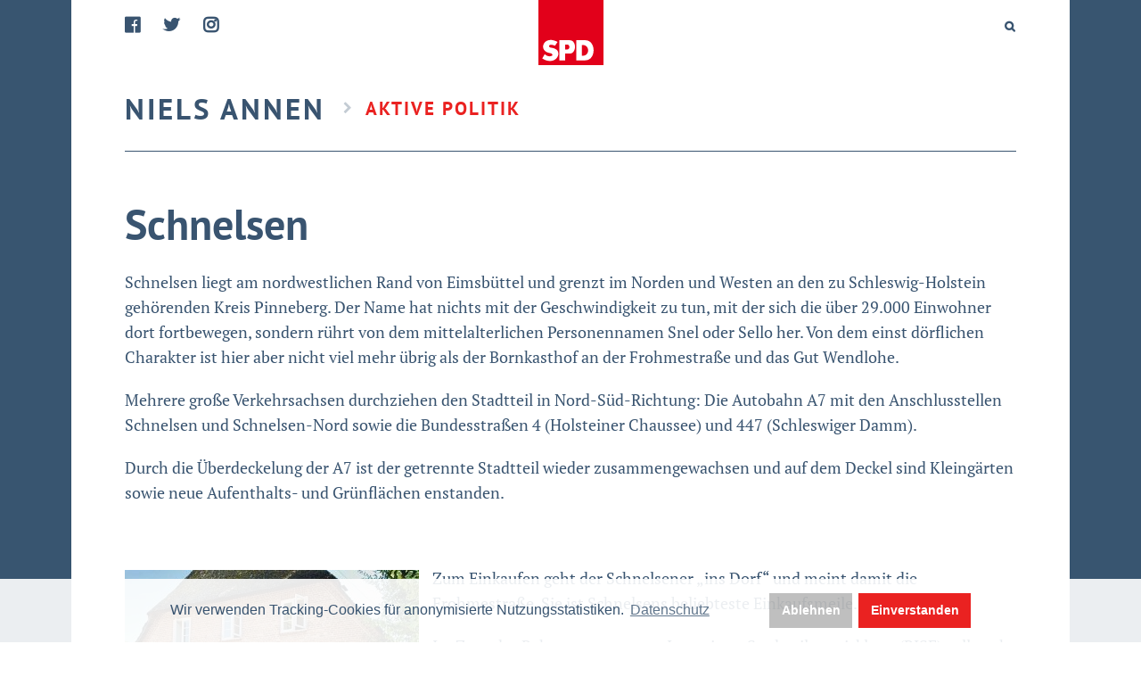

--- FILE ---
content_type: text/html; charset=UTF-8
request_url: https://www.nielsannen.de/de/article/426895.schnelsen.html
body_size: 7002
content:
<!DOCTYPE html>
<html class="PUB" lang="de" dir="ltr">
<head>
<title>Schnelsen (Niels Annen)</title>
<meta charset="UTF-8">
<meta http-equiv="content-type" content="text/html; charset=UTF-8">
<meta name="Generator" content="KONTEXT-CMS 3.9.11 (c) WARENFORM [www.warenform.net] 06/2017 | Realisation: Felix Langhammer, Axel Gebauer">
<meta name="viewport" content="width=device-width, initial-scale=1.0">
<link rel="dns-prefetch" href="//cdn.warenform.de">
<link rel="preconnect" href="//cdn.warenform.de">
<link rel="dns-prefetch" href="https://stats.warenform.de">
<link rel="preconnect" href="https://stats.warenform.de">
	<meta property="og:url" content="https://www.nielsannen.de/de/article/426895.schnelsen.html">
	<meta property="og:type" content="article">
	<meta property="og:title" content="Schnelsen - Niels Annen">
			<meta property="og:description" content="Schnelsen liegt am nordwestlichen Rand von Eimsbüttel und grenzt im Norden und Westen an den zu Schleswig-Holstein gehörenden Kreis Pinneberg. Der Name hat nichts mit der Geschwindigkeit zu tun, mit der sich die über 29.000 Einwohner dort fortbewegen, sondern rührt von dem mittelalterlichen Personennamen Snel oder Sello her. Von dem einst dörflichen Charakter ist hier aber nicht viel mehr übrig als der Bornkasthof an der Frohmestraße und das Gut Wendlohe.">
			<meta property="og:image" content="https://www.nielsannen.de/kontext/controllers/image.php/o/2375">
	<meta name="dcterms.date" content="12.05.2017">
<meta name="author" content="Niels Annen">
<meta name="dcterms.publisher" content="Niels Annen">
<meta name="Robots" content="index,follow">
<meta name="Googlebot" content="NOODP">
<!--[if IE]>
	<meta http-equiv="imagetoolbar" content="no">
	<meta name="MSSmartTagsPreventParsing" content="true">
<![endif]-->
<script src="/js/jquery/jquery-1.10.2.min.js"></script>
<script src="/kontext/js/initMedia.js"></script>
<script src="/kontext/js/embed.js"></script>
<link rel="stylesheet" href="/css/design.css?2024-06-20">
<style>
.Splash-Image {
	background: none;
}
.online-events {
	background-color: #ea2221;
	border: 1px solid transparent;
	color: #fff;
	display: block;
	font-family: "PT Sans", "Helvetica Neue", Arial, Helvetica, sans-serif;
	font-size: 12px;
	font-weight: 700;
	letter-spacing: 1px;
	padding: 0.75rem 1rem 0.75rem 1rem;
	text-transform: uppercase;
	text-decoration: none;
	}
.online-events:hover {
	background-color: #6c8d84;
	border-bottom-color: #fff;
}
@media only screen and (min-width: 40em) {
	.Splash-Image .Inner {position: relative}
	.online-events {
		font-size: 20px;
		font-weight: 700;
		position: absolute;
		left: 50px;
		top: 200px;
		z-index: 10;
	}
	.online-events:hover {
		border-color: #fff;
	}
}
.Splash-Image .Inner {
	background-image: url(/images/Niels-Annen-Portrait-800px3.jpg);
	background-size: cover;
	background-repeat: no-repeat;
	min-height: 100vh;
	margin: 0 auto;
}
@media only screen and (max-width: 29.94em) { /* 479 */
	.Root .Main {
		padding-top: 210px;
	}
	.Splash-Image .Inner {
		background-image: url(/images/Niels-Annen-Portrait-480px3.jpg);
	}
}
@media only screen and (max-width: 39.94em) { /* 639 */
	.Splash-Image .Inner {
		background-image: url(/images/Niels-Annen-Portrait-640px3.jpg);
		background-position: right top !important;
	}
}
@media only screen and (min-width: 25em) { /* 400 */
	.Root .Splash-Newsletter {
		margin-top: -332px;
	}
}
@media only screen and (min-width: 30em) { /* 480 */
	.Root .Main {
		padding-top: 220px;
	}
}
@media only screen and (min-width: 40em) {
	.Root .Main {
		padding-top: 170px;
	}
	.Root .Splash-Newsletter {
		margin-top: -303px;
	}
}
@media only screen and (min-width: 51em) { /* 800 */
	.Splash-Image .Inner {
		background-image: url(/images/Niels-Annen-Portrait-1150px3.jpg);
		max-width: 760px;
	}
	.Root .Splash-Newsletter {
		margin-top: -279px;
	}
}
@media only screen and (min-width: 64em) { /*  */
	.Splash-Image .Inner {
		max-width: 950px;
	}
	.Root .Splash-Newsletter {
		margin-top: -413px;
	}
}
@media only screen and (min-width: 65em) { /*  */
	.Splash-Image .Inner {
		max-width: 900px;
	}
}
@media only screen and (min-width: 75em) { /*  */
	.Splash-Image .Inner {
		max-width: 1000px;
	}
}
@media only screen and (min-width: 85em) { /*  */
	.Splash-Image .Inner {
		max-width: 1150px;
	}
}
.Splash-Image .Inner {
	background-position: center top;
}
</style>
<link rel="apple-touch-icon" sizes="57x57" href="/images/apple-icon-57x57.png">
<link rel="apple-touch-icon" sizes="60x60" href="/images/apple-icon-60x60.png">
<link rel="apple-touch-icon" sizes="72x72" href="/images/apple-icon-72x72.png">
<link rel="apple-touch-icon" sizes="76x76" href="/images/apple-icon-76x76.png">
<link rel="apple-touch-icon" sizes="114x114" href="/images/apple-icon-114x114.png">
<link rel="apple-touch-icon" sizes="120x120" href="/images/apple-icon-120x120.png">
<link rel="apple-touch-icon" sizes="144x144" href="/images/apple-icon-144x144.png">
<link rel="apple-touch-icon" sizes="152x152" href="/images/apple-icon-152x152.png">
<link rel="apple-touch-icon" sizes="180x180" href="/images/apple-icon-180x180.png">
<link rel="icon" type="image/png" sizes="192x192"  href="/images/android-icon-192x192.png">
<link rel="icon" type="image/png" sizes="32x32" href="/images/favicon-32x32.png">
<link rel="icon" type="image/png" sizes="96x96" href="/images/favicon-96x96.png">
<link rel="icon" type="image/png" sizes="16x16" href="/images/favicon-16x16.png">
<link rel="manifest" href="/manifest.json">
<link rel="shortcut icon" href="/images/SPD_Favicon.png" type="image/x-icon">
<link rel="apple-touch-icon" href="/images/SPD_Favicon.png">
<meta name="msapplication-TileColor" content="#ffffff">
<meta name="msapplication-TileImage" content="/images/ms-icon-144x144.png">
<meta name="theme-color" content="#ffffff">
</head>
<body class="Wahlkreis Topic-423578 Article-426895 Lang-de Dir-ltr Device-Desktop" id="top">
<div class="Wrapper">
	<div class="Container">
		<header>
			<div class="SPD"><img src="/images/spd.svg" alt="SPD"></div>
			<div class="Head">
				<div class="Home"><a href="/">Home</a></div>
				<div class="UeberMich">
					<a href="/de/topic/421974.ueber-mich.html">Niels Annen<i></i></a><ul>
						<li><a href="/de/topic/423584.wofür-ich-stehe.html">Wofür ich stehe</a></li>
						<li><a href="/de/topic/421997.was-mich-geprägt-hat.html">Was mich geprägt hat</a></li>
						<li><a href="/de/topic/423591.lebenslauf.html">Lebenslauf (CV)</a></li>
											</ul>				</div>
								<nav role="navigation" id="Nav">
				<input type="checkbox" id="NaviCheckbox">
				<label for="NaviCheckbox"></label>
				<div class="Navi" id="Skip1">
					<div class="NavContainer">
						<div class="Navi-Main">
															<ul class="Level_0">
<li><a href="/de/topic/421970.berlin.html"><span>Aktive Politik</span> </a><ul class="Level_1">
<li><a href="/de/topic/423585.aktuelles.html"><span>Aktuelles</span> </a></li>
<li><a href="/de/topic/421988.reden.html"><span>Reden und Interviews</span> </a></li>
<li><a href="/de/topic/423606.meine-gesprächsreihe.html"><span>Meine Gesprächsreihe</span> </a></li>
<li><a href="/de/topic/423610.aus-meinem-bücherregal.html"><span>Aus meinem Bücherregal</span> </a></li>
</ul>
</li>
</ul>
													</div><!-- .Navi-Main -->
						<div class="Metanavi">
							<ul>
																								<!-- <li><a href="/de/topic/423581.termine.html">Termine</a></li> -->
								<li class="Search">
									<p class="Click"><a href="/de/search/"><i>Suche</i></a></p>
									<div class="Search-Layer">
										<div class="Search-Layer-Top"></div>
										<div class="Close"></div>
										<section>
											<form action="/de/search/" method="post">
											<label for="and">Suchbegriff</label>
											<p class="Input"><input type="text" id="and" name="and" value="" size="24" placeholder="Schnellsuche"></p>
											<p class="Submit"><button><i>Suche starten</i></button></p>
											<div class="Hidden">
											<input type="hidden" name="fieldsSelected[]" id="fieldsSelected_title" value="title">
											<input type="hidden" name="fieldsSelected[]" id="fieldsSelected_subtitle" value="subtitle">
											<input type="hidden" name="fieldsSelected[]" id="fieldsSelected_content" value="content">
											<input type="hidden" name="fieldsSelected[]" id="fieldsSelected_author" value="author">
											<input type="hidden" name="mode" id="mode_and" value="and">
											<input type="hidden" name="sort" value="1">
											<input type="hidden" name="search" value="Suche">
											</div>
											</form>
										</section>
										<script>
										$(document).ready(function() {
										var search = $('.Metanavi .Search');
											$('p > a', search).click(function () {
												var searchLayer = $('.Search-Layer', search);
												searchLayer.show();
												$('.Close', searchLayer).click(function () {
													searchLayer.hide();
												});
												$('body').click(function(event) {
													if(!$(event.target).closest(search).length) {
														searchLayer.hide();
													}
												})
												return false;
											});
										});
										</script>
									</div><!-- .Search-Layer -->
								</li>
							</ul>
						</div><!-- .Metanavi -->
						<div class="Socialmedia">
							<ul>
								<li class="Facebook"><a href="https://www.facebook.com/nielsannen/" target="_blank"><i>Facebook</i></a></li>
								<li class="Twitter"><a href="https://twitter.com/NielsAnnen" target="_blank"><i>Twitter</i></a></li>
								<li class="Instagram"><a href="https://www.instagram.com/nielsannen/" target="_blank"><i>Instagram</i></a></li>
							</ul>
						</div><!-- .Socialmedia -->
					</div>
				<div class="Clear"></div>
				</div><!-- .Navi -->
				</nav>
			</div><!-- .Head -->
		</header>
		<div class="Abstandhalter"></div>
		<div class="Main">

<div class="Article">

<!-- Content -->
<h1>Schnelsen</h1>

<!-- Date (opt.) -->


<div class="Content">


<p>Schnelsen liegt am nordwestlichen Rand von Eimsb&uuml;ttel und grenzt im Norden und Westen an den zu Schleswig-Holstein geh&ouml;renden Kreis Pinneberg. Der Name hat nichts mit der Geschwindigkeit zu tun, mit der sich die &uuml;ber 29.000 Einwohner dort fortbewegen, sondern r&uuml;hrt von dem mittelalterlichen Personennamen Snel oder Sello her. Von dem einst d&ouml;rflichen Charakter ist hier aber nicht viel mehr &uuml;brig als der Bornkasthof an der Frohmestra&szlig;e und das Gut Wendlohe.</p>

<p>Mehrere gro&szlig;e Verkehrsachsen durchziehen den Stadtteil in Nord-S&uuml;d-Richtung: Die Autobahn A7 mit den Anschlusstellen Schnelsen und Schnelsen-Nord sowie die Bundesstra&szlig;en 4 (Holsteiner Chaussee) und 447 (Schleswiger Damm).</p>

<p>Durch die &Uuml;berdeckelung der A7 ist der getrennte Stadtteil wieder zusammengewachsen und auf dem Deckel sind Kleing&auml;rten sowie neue Aufenthalts- und Gr&uuml;nfl&auml;chen enstanden.</p>

<p class="MediaBox-Clearfix">&nbsp;</p>

<div id="mediaItem2375" class="MediaBox Image Left">
	<a class="mediaParent" href="/kontext/controllers/image.php/o/2375" title="" rel="">
		<img src="/kontext/controllers/image.php/t/2375" alt="">
	</a>
		</div><!-- .MediaBox.Image --><p>Zum Einkaufen geht der Schnelsener &bdquo;ins Dorf&ldquo; und meint damit die Frohmestra&szlig;e. Sie ist Schnelsens beliebteste Einkaufsmeile.</p>

<p class="MediaBox-Clearfix">Im Zuge des Rahmenprogramms Integrierte Stadtteilentwicklung (RISE) soll nach einem breiten Beteiligungsprozess die Frohemstra&szlig;e und weitere Teile Schnelsens aufgewertet werden</p>

<div id="mediaItem2757" class="MediaBox Image Right">
	<a class="mediaParent" href="/kontext/controllers/image.php/o/2757" title="" rel="">
		<img src="/kontext/controllers/image.php/t/2757" alt="">
	</a>
		</div><!-- .MediaBox.Image --><p>Gro&szlig;e Arbeitgeber in Schnelsen sind das ModeCentrum Hamburg, das M&ouml;belhaus IKEA und das Albertinen-Krankenhaus. Hier werden j&auml;hrlich rund 68.000 Patientinnen und Patienten ambulant und station&auml;r versorgt.</p>

<p class="MediaBox-Clearfix">Auch die STULZ GmbH hat ihre Hauptverwaltung in Schnelsen. STULZ geh&ouml;rt weltweit zu den f&uuml;hrenden Unternehmen in der Klimatisierung von betriebssicheren Anwendungen und Rechenzentren. Das familiengef&uuml;hrte Unternehmen gibt es seit 1947. Ein beeindruckendes Unternehmen mit engagierter Belegschaft.</p>

<div id="mediaItem2924" class="MediaBox Image Left">
	<a class="mediaParent" href="/kontext/controllers/image.php/o/2924" title="" rel="">
		<img src="/kontext/controllers/image.php/t/2924" alt="">
	</a>
		</div><!-- .MediaBox.Image --><p>&nbsp;</p>

<p>Seit vielen Jahren bin ich auch regelm&auml;&szlig;ig im Quartier&nbsp;Schnelsen-S&uuml;d&nbsp;im Austausch. Die in den 1970er Jahren entstandene SAGA-Siedlung liegt an der Grenze zum Stadtteil Eidelstedt, unweit des Autobahnkreuzes Nordwest und des Niendorfer Geheges. Rund 2.700 Menschen aus vielen verschiedenen Nationen leben hier. Durch eine aktive soziale Stadtteilf&ouml;rderung hat sich in den letzten Jahren viel bewegt.</p>

<p class="MediaBox-Clearfix">Im n&ouml;rdlichen Schnelsen liegt das Quartier Burgwedel. Rund 1.500 Wohnungen und H&auml;usern direkt an der gleichnamigen AKN-Haltestelle wurden hier in den 1990er Jahren errichtet. Stra&szlig;en und Pl&auml;tze sind hier nach den 20 j&uuml;dischen Kindern benannt, die in der Nacht vom 20. Auf den 21. April 1945 in der Schule am Bullenhuser Damm von der SS ermordet wurden.</p>

<div id="mediaItem2969" class="MediaBox Image Right">
	<a class="mediaParent" href="/kontext/controllers/image.php/o/2969" title="" rel="">
		<img src="/kontext/controllers/image.php/t/2969" alt="">
	</a>
		</div><!-- .MediaBox.Image --><p>Anlaufpunkte im Quartiert sind u.a. das&nbsp;<a href="http://www.kifaz-schnelsen.de/burgwedel.htm" target="_blank">Kinder- und Familienzentrum (KiFaZ)</a>, das Spielhaus Sara Golfinger, der&nbsp;<a href="http://www.jc-burgwedel.de/" target="_blank">Jugendclub Burgwedel</a> oder die Sportanlage K&ouml;nigskinderweg, wo mit dem TuS Germania Schnelsen auch der gr&ouml;&szlig;te Sportverein des Stadtteils beheimatet ist.</p>

<p><em>Mein Tipp:&nbsp;</em>Veranstaltungen im Freizeitzentrum Schnelsen an der W&auml;hlingsallee, leckere Steaks im Bornkasthof bei Jok&rsquo;s Landhaus oder ein Eis beim legend&auml;ren Eis-Caf&eacute; H&ouml;ft</p>
<script type="text/javascript" src="/kontext/js/jquery/jquery.imageToggle.js"></script>

<!-- HTML (opt.) -->

<div class="Clear"></div>

</div><!-- .Content -->

<!-- Documents (opt.) -->

<!-- Persons (opt.) -->

<div class="Additionalcontent">


	<!-- Tags (opt.) -->
		
		<div class="large-12 medium-12 small-12 columns Tools">
	<ul>
		<li class="Print"><a rel="nofollow" href="?print=1" target="_blank"><span>Drucken</span></a></li>
		<li class="Send"><a rel="nofollow" href="?action=mail"><span>Artikel versenden</span></a></li>
		<li class="Top"><a href="#top"><span>Zum Seitenanfang</span></a></li>
	</ul>
	</div><!-- .Tools -->

	<!-- Social Media Buttons -->
<link rel="stylesheet" type="text/css" href="/css/shariff.min.css" media="screen">

<div class="shariff" data-url="https://www.nielsannen.de/de/article/426895.schnelsen.html"  data-orientation="horizontal" data-lang="de" data-services="[&quot;facebook&quot;,&quot;twitter&quot;]" data-referrer-track="?pk_campaign=SocialMedia"  ></div>


</div><!-- .Additionalcontent -->


</div><!-- .Article -->

	<div class="Wahlkreis-Karte">
	<object type="image/svg+xml" data="/images/eimsbuettel.svg.php" width="100%" height="100%" class="svg-content"></object>
</div><!-- .Eimsbuettel -->
			<div class="Clear"></div>

		</div><!-- .Main -->

				<footer>
			<div class="Footer">
				<div class="Box Eimsbuettel">
					<h3>Kontakt</h3>
					<i class="fa fa-envelope"></i><a href="mailto:kontakt&#64;nielsannen.de"><i>kontakt&#64;nielsannen.de</i></a></p>
				</div><!-- .Box .Kontakt -->
						</div><!-- .Footer -->
			<div class="Footer-Navi">
				<ul>
					<!-- <li><a href="/de/topic/423576.newsletter-anmelden.html"><i>Newsletter</i></a></li> -->
					<li><a href="/de/topic/421976.presse.html"><i>Presse</i></a></li>
					<li><a href="/de/topic/423592.impressum.html"><i>Impressum</i></a></li>
					<li><a href="/de/topic/423593.datenschutz.html"><i>Datenschutz</i></a></li>
				</ul>
			</div><!-- .Footer-Navi -->
		</footer>
	</div><!-- .Container -->
</div><!-- .Wrapper -->
<script src="/js/jquery/shariff.min.js"></script>
<link rel="stylesheet" type="text/css" href="/asset/cookieconsent/cookieconsent.min.css"/>
<style>
	.cc-window {
		-webkit-transition: opacity 1s ease;
		transition: opacity 1s ease;
	}
	.cc-color-override-340336000.cc-window {
		border-top: 2px solid rgb(234, 34, 33);
	}
	.cc-banner .cc-message {margin-right: 4em;flex:none;margin-left: auto;}
	.cc-banner .cc-compliance {margin-right: auto;}
	.cc-color-override-340336000.cc-window {
		color: #000 !important;
	}
	.cc-highlight .cc-btn:first-child {
		background-color: rgb(0,0,0,0.25);
	}
	.cc-highlight .cc-btn:first-child:hover {
		background-color: rgb(0,0,0,1);
	}
	.cc-revoke, .cc-window {
		font-family: 'Open Sans', "Helvetica Neue", Helvetica, Arial, sans-serif;
	}
	.cc-color-override-340336000 .cc-highlight .cc-btn:first-child,
	.cc-color-override-340336000 .cc-link {
		color: rgb(234, 34, 33) !important;
	}
	.cc-revoke.cc-bottom.cc-animate {
		background: rgb(234, 34, 33) !important;
		color: #fff !important;
	}
	.cc-color-override-340336000.cc-revoke {
		color: rgb(234, 34, 33) !important;
	}
</style>
<script src="/asset/cookieconsent/cookieconsent.min.js" data-cfasync="false"></script>
<script>
// MATOMO vars and functions
// Thanks to https://www.vektorkneter.de/matomo-tracking-cookie-opt-in/
// Source: https://matomo.org/blog/2017/04/different-ways-embedding-piwik-tracking-code-faster-website-performance/

// use <a href="#matomo-optout">Matomo-Opt-out-Link</a>
$("a[href='#matomo-optout']").on('click', function() {
	openCCbanner()
	return false;
});

var _paq = _paq || [];
// _paq.push(['setVisitorCookieTimeout', 2880]); // 2 days
// _paq.push(['setReferralCookieTimeout', 2880]); // 2 days
// _paq.push(['setSessionCookieTimeout', 0]); // session only
_paq.push(["trackPageView"]);
_paq.push(["enableLinkTracking"]);

function embedTrackingCode() {
	var u="https://stats.warenform.de/piwik_8/";
	_paq.push(["setTrackerUrl", u+"piwik.php"]);
	_paq.push(["setSiteId", "8"]);
	_paq.push(['enableHeartBeatTimer', 30]);

	var d=document, g=d.createElement("script"), s=d.getElementsByTagName("script")[0]; g.type="text/javascript";
	g.defer=true; g.async=true; g.src=u+"piwik.js"; s.parentNode.insertBefore(g,s);
}

function deleteMatomoCookies(){
	_paq.push(["disableCookies"]);
	_paq.push(["deleteCookies"]);
}

// Insites Cookie Consent with Opt-IN for MATOMO tracking Cookie
// Source: https://cookieconsent.osano.com/documentation/disabling-cookies/
window.addEventListener("load", function () {
	window.cookieconsent.initialise({
		"palette": {
			"popup": {
				"background": "rgba(255,255,255,0.9);"
			},
			"button": {
				"background": "rgb(234,34,33)",
				"text": '#fff'
			}
		},
		"cookie": {
			"expiryDays": 1
		},
		"type": "opt-in",
		"content": {
			"message": "Wir verwenden Tracking-Cookies für anonymisierte Nutzungsstatistiken.",
			"allow": "Einverstanden",
			"deny": "Ablehnen",
			"link": "Datenschutz",
			"href": "/de/topic/423593.datenschutz.html",
			"policy": 'Cookie Einstellungen'
		},
		onPopupOpen: function () {
			document.body.classList.add("cookieconsent-banner-opened");
		},
		onPopupClose: function () {
			document.body.classList.remove("cookieconsent-banner-opened");
		},
		onInitialise: function (status) {
			var type = this.options.type;
			var didConsent = this.hasConsented();
			if (type == 'opt-in' && didConsent) {
				// enable cookies
				embedTrackingCode();
			}
			if (type == 'opt-out' && !didConsent) {
				// disable cookies
			}
		},
		onStatusChange: function (status, chosenBefore) {
			var type = this.options.type;
			var didConsent = this.hasConsented();
			if (type == 'opt-in' && didConsent) {
				// enable cookies
				embedTrackingCode();
			}
			if (type == 'opt-in' && !didConsent) {
				// disable cookies
				deleteMatomoCookies();
			}
			if (type == 'opt-out' && !didConsent) {
				// disable cookies
				deleteMatomoCookies();
			}
		},
		onRevokeChoice: function () {
			var type = this.options.type;
			if (type == 'opt-in') {
				// disable cookies
			}
			if (type == 'opt-out') {
				// enable cookies
				embedTrackingCode();
			}
		},

	})
});

// function for triggering a click on the cc-revoke button
// wich will show the consent banner again.
// You may use it in a link, such as this example:
// <a href="#" onclick="openCCbanner(); return false;">Cookie Consent</a>
function openCCbanner(){
	var el = document.querySelector('.cc-revoke');
	el.click();
}
</script>
</body>
</html>

<!-- Delivered directly -->


--- FILE ---
content_type: text/css
request_url: https://www.nielsannen.de/css/design.css?2024-06-20
body_size: 10092
content:
@charset "UTF-8";
/* CSS Document */

@import url(//cdn.warenform.de/fonts/font-awesome-4.7.0/css/font-awesome.min.css);
@import url(//cdn.warenform.de/fonts/pt-sans/latin/css/);
@import url(//cdn.warenform.de/fonts/pt-serif/latin/css/);

@import url(/kontext/css/reset-min.css);
@import url(/css/media-min.css);
@import url(/kontext/css/content-min.css);
@import url(/kontext/css/listing-min.css);
@import url(/kontext/css/paging.css);

/* Farben:
rot #ea2221 rgba(234,34,33,1)
fastschwarz #4c525c rgba(76,82,92,1)
fastschwarz petroliger #616c73 rgba(97,108,115,1)
blaugrau #2b435d rgba(43,67,93,1)
*/
:root {
	--rot: #ea2221;
/*	--dunkelpetrol: #4c525c; */
	--dunkelpetrol: #395470;
	--dunkelpetrol2: #395470;
	--tinyfont: .75rem;
}
@media only screen and (min-width: 75em) {
	:root {
		--tinyfont: 1rem;
	}
}
/* Mobile-Navi: Bugfix */
body { -webkit-animation: webkitCheckedBugWorkaround infinite 1s; }
@-webkit-keyframes webkitCheckedBugWorkaround {
	from { padding: 0; }
	to { padding: 0; }
}

html,
body {
	height: 100%;
}
.Root .Container {
	height: 100%;
}

body {
	color: var(--dunkelpetrol);
	font-family: "PT Serif", Georgia, "Times New Roman", Times, serif;
	font-size: 18px;
	-webkit-font-smoothing: antialiased;
	-moz-osx-font-smoothing: grayscale;
}
* {
	box-sizing: border-box;
	outline: none !important;
}
a {
	color: var(--rot);
}
img {
	max-width: 100% !important;
}

/* SPD-Logo */
.SPD {
	left: 0;
	position: absolute;
	text-align: center;
	top: 0;
	width: 100%;
}
.SPD img {
	width: 45px;
}
.Head a {
	text-decoration: none;
}

/* Newsletter Schnellabo */
.Topic-423617 .Main {
	padding: 4rem 1rem 1rem 1rem !important;
}
@media only screen and (min-width: 51em) {
	.Topic-423617 .Main {
		padding-top: 0 !important;
	}
}
.Newsletter-Quick {
	background: var(--rot);
	color: #fff;
	padding: 1rem;
}
.Newsletter-Quick h1 {
	font-size: 10vw;
}
@media only screen and (min-width: 30em) {
	.Newsletter-Quick h1 {
		font-size: 7vw;
	}
}
@media only screen and (min-width: 50em) {
	.Newsletter-Quick h1 {
		font-size: 6vw;
	}
}
@media only screen and (min-width: 64em) {
	.Newsletter-Quick h1 {
		font-size: 48px;
	}
}
.Main .Newsletter-Quick .Input.Email {
	margin: 1rem 0;
}
.Main .Newsletter-Quick .Input.Email label {
	display: none;
}
.Main .Newsletter-Quick .Submit {
	margin: 0;
}
.Main .Newsletter-Quick .Submit button {
	max-width: 100% !important;
}

.Splash-Image {
	background-image: url(../images/Niels-Annen-im-Gespraech-400px.jpg);
	/* background-image: url(../images/Niels-Annen-Parteitag-400px.jpg); */
	background-size: auto auto;
	background-position: center top;
	background-repeat: no-repeat;
}

.Metanavi li.Search a:focus,
.Metanavi li.Search a:hover,
.Metanavi li.Search a:active {
	text-decoration: none;
}
.Metanavi li.Search a:before {
	content: '\f002';
	font-family: "FontAwesome";
	font-size: 12px;
	vertical-align: 1px;
}
.Metanavi li.Search p.Click {
	cursor: pointer;
	display: none;
}
.Metanavi li.Search .Search-Layer label {
	display: none;
}
.Metanavi li.Search .Search-Layer form {
	display: table;
	width: 100%;
}
.Metanavi li.Search .Search-Layer form p {
	display: table-cell;
	vertical-align: middle;
}
.Metanavi li.Search .Search-Layer form p.Submit {
	width: 30px;
}
.Metanavi li.Search .Search-Layer form input {
	border: 1px solid var(--dunkelpetrol);
	font-family: "PT Sans", "Helvetica Neue", Arial, Helvetica, sans-serif;
	line-height: 100%;
	padding: 7px 5px;
	width: 100%;
}
.Metanavi li.Search .Search-Layer form button {
	background: none;
	border: 0;
	cursor: pointer;
	display: block;
}
.Metanavi li.Search .Search-Layer form button i {
	display: none;
}
.Metanavi li.Search .Search-Layer form button:before {
	color: #000;
	content: '\f002';
	font-family: "FontAwesome";
	font-size: 18px;
	vertical-align: 1px;
}
.Container {
	margin: 0 auto;
}

/* Hauptteil */
h1,
h2,
.cke_editable h3 {
	font-family: "PT Sans", "Helvetica Neue", Arial, Helvetica, sans-serif;
	font-weight: 700;
}

.Article .Date {
	font-size: 0.8em;
	font-style: italic;
	margin: 20px 0;
}

.Content h3,
.Content h4,
.cke_editable h3,
.cke_editable h4 {
	clear: both;
	margin: 20px 0 10px 0 ;
}
.Content h3,
.cke_editable h3 {
	font-size: 30px;
	line-height: 130%;
}
.Content h4,
.cke_editable h4 {
	font-family: "PT Serif", Georgia, "Times New Roman", Times, serif;
	font-size: 24px;
	font-style: italic;
	line-height: 130%;
}

/* Termine */
.Main .Event .Show a {
	background: #2b435d;
	color: #fff !important;
	display: inline-block;
	font-family: 'PT Sans', "Helvetica Neue", Helvetica, Arial, sans-serif;
	padding: 5px 10px;
}
.Event .Article h1 {
	margin: 20px 0;
}
.Event .Map {
	color: rgba(76,82,92,0.4);
	font-family: "PT Sans", "Helvetica Neue", Arial, Helvetica, sans-serif;
	font-size: 12px;
	font-style: normal;
	margin: 20px 0;
	text-transform: uppercase;
}
.Event .Map:before {
	color: rgba(76,82,92,0.5);
	content: '\f041';
	display: block;
	font-family: "FontAwesome";
	font-size: 18px;
	position: absolute;
}
.Event .Map a {
	padding-left: 20px;
}
.Event .Listing p a {
	color: var(--rot) !important;
	display: inline;
	text-decoration: underline;
}

/* Newsletter auf der Startseite */
.Splash-Newsletter2 {
	background: var(--rot);
	bottom: 0;
	color: #fff;
	display: block;
	margin: 10px;
	padding: 1.5rem;
	text-align: center;
	z-index: 1000;
}
.Splash-Newsletter2 *,
.Main .Newsletter-Quick * {
	font-family: "PT Sans", "Helvetica Neue", Arial, Helvetica, sans-serif;
	font-size: 1.5rem;
	font-style: normal;
	font-weight: 700;
}
.Splash-Newsletter2 form .Email {
	margin: 1.5rem 0;
}
.Splash-Newsletter2 form .Email input,
.Splash-Newsletter2 form .Submit button,
.Main .Newsletter-Quick form .Submit button {
	border: 1px solid transparent;
	display: inline-block;
	font-size: 18px;
	width: 100%;
	padding: 10px 9px;
	text-align: center;
}
.Splash-Newsletter2 form .Email input {
	background: #fff;
	color: var(--dunkelpetrol2);
	font-size: 1.5rem;
}
.Splash-Newsletter2 form .Submit button,
.Main .Newsletter-Quick form .Submit button {
	background: var(--dunkelpetrol2);
	color: #fff;
	cursor: pointer;
	max-width: 280px;
}
.Splash-Newsletter2 form .Submit button i,
.Main .Newsletter-Quick form .Submit button i {
	font-size: 1.125rem;
	text-transform: uppercase;
}

.Splash-Newsletter2 form .Submit button:focus,
.Splash-Newsletter2 form .Submit button:hover,
.Splash-Newsletter2 form .Submit button:active,
.Main .Newsletter-Quick form .Submit button:focus,
.Main .Newsletter-Quick form .Submit button:hover,
.Main .Newsletter-Quick form .Submit button:active {
	background: transparent;
	border-color: #fff;
}
.Splash-Newsletter2 form .Submit button i:before,
.Main .Newsletter-Quick form .Submit button i:before {
	content: '\f101';
	font-family: "FontAwesome";
	font-size: 32px;
	font-style: normal;
	font-weight: 400;
	margin-left: -2rem;
	margin-top: -.25rem;
	position: absolute;
}

.Splash-Newsletter {
	background: rgba(43,67,93,0.6);
	bottom: 0;
	color: #fff;
	display: block;
	margin: 0 -10px;
	padding: 10px;
	z-index: 1000;
}
.Main + .Splash-Newsletter {
	background-image: url(../images/bg-newsletter-splash.jpg);
	margin-left: 0;
	margin-right: 0;
}
.Main .Splash-Newsletter fieldset {
	background: none;
	margin: 0;
	padding: 0;
	width: auto;
}
.Main .Splash-Newsletter fieldset legend {
	display: none !important;
}
.Splash-Newsletter h3 {
	font-size: 24px;
	letter-spacing: 2px;
	text-align: center;
}
.Splash-Newsletter h3 em {
	display: none;
	font-size: 18px;
	font-weight: 400;
	letter-spacing: normal;
	vertical-align: 0;
}
.Splash-Newsletter form {
	padding-top: 20px;
}
.Splash-Newsletter legend {
	display: none;
}
.Splash-Newsletter form .Email {
	margin-bottom: 10px;
}
.Splash-Newsletter form .Email input,
.Splash-Newsletter form .Submit button {
	display: block;
	font-family: "PT Sans", "Helvetica Neue", Arial, Helvetica, sans-serif;
	font-size: 18px;
	font-style: italic;
	padding: 10px 9px;
	text-align: center;
	width: 100%;
}
.Splash-Newsletter form .Email input {
	background: #fff;
	border: 1px solid var(--dunkelpetrol);
}
.Splash-Newsletter form .Submit button {
	background: var(--rot);
	border: 0;
	color: #fff;
	cursor: pointer;
}

.Splash-Newsletter form .Submit button:focus,
.Splash-Newsletter form .Submit button:hover,
.Splash-Newsletter form .Submit button:active {
	background: #6c8d84;
}
.Splash-Newsletter form .Submit button i:before {
	content: '\f061';
	font-family: "FontAwesome";
	font-style: normal;
	font-weight: 400;
	padding-right: 10px;
}

.Promoted ul li a,
.Promoted-Events a {
	background: #fff;
	color: var(--dunkelpetrol);
	display: block;
	padding: 10px;
	text-decoration: none;
}
.Promoted ul li .Image {
	display: block;
}
.Promoted ul li a strong,
.Promoted ul li a .Date,
.Promoted ul li a .Teaser,
.Promoted-Events a strong,
.Promoted-Events a .Date,
.Promoted-Events a .Teaser {
	display: block;
	line-height: 160%;
}
.Promoted ul li a strong,
.Promoted ul li a .Date,
.Promoted-Events a strong,
.Promoted-Events a .Date {
	margin-bottom: 5px;
}
.Promoted ul li a .Date,
.Promoted-Events a .Date {
	font-size: 12px;
	font-style: italic;
}
.Promoted ul li a strong,
.Promoted-Events a strong {
	font-family: "PT Sans", "Helvetica Neue", Arial, Helvetica, sans-serif;
	font-size: 20px;
	font-weight: 700;
	line-height: 160%;
}

.Promoted-Events h3,
.Sommertour-2018 h3 {
	color: #000;
	font-family: "PT Serif", Georgia, "Times New Roman", Times, serif;
	font-size: 24px;
	font-style: italic;
	margin-bottom: 10px;
}
.Promoted-Events h3:after,
.Sommertour-2018 h3:after{
	content: '';
	display: block;
	border-bottom: 1px solid rgba(76, 82, 92, 0.3);
	margin: 10px 0 5px 0;
	opacity: 0.6;
}

/* Artikel-View */
.Article .Content,
.cke_editable {
	line-height: 1.6;
}
.Article .Content p,
.cke_editable p {
	margin-bottom: 20px;
}
.Article .Content blockquote,
.cke_editable blockquote {
	font-style: italic;
	font-weight: 700;
	margin-top: 20px;
}
.Article .Content blockquote:before,
.cke_editable blockquote:before {
	content: '\f10e';
	display: block;
	font-family: "FontAwesome";
	font-size: 36px;
	font-style: normal;
	margin-left: -45px;
	margin-top: -6px;
	opacity: 0.25;
	position: absolute;
}

.Article-426900 .Article .Content blockquote {
	border-bottom: 1px solid rgba(76,82,92,0.3);
	margin: 0 0 40px 0;
	padding-bottom: 20px;
}
.Article-426900 .Article .Content blockquote:before {
	display: none;
}

/* Downloads */
.Main .Documents li {
	display: block;
	margin: 0 0 20px 0;
}
.Main .Documents li:last-child {
	border-bottom: 0;
}
.Main .Documents li a {
	background: none;
	display: block;
	margin-top: 10px;
	padding: 0;
}
.Main .Documents li a .Title {
	display: block;
	line-height: 160%;
	margin-left: 27px;
}
.Main .Documents li a span.Title::before {
	color: rgba(68,68,75,1);
	content: '\f019';
	display: block;
	float: left;
	font-family: "FontAwesome";
	margin-left: -25px;
	position: absolute;
}
.Main .Documents li.pdf a span.Title::before {
	content: '\f1c1';
}
.Main .Documents li span.Author {
    color: #999;
	display: block;
	margin-left: -10px;
}
.Main .Documents li.Preview-Image a {
	background: none;
	display: block;
}
.Main .Documents li.Preview-Image a .Title,
.Main .Documents li.Preview-Image span.Author {
	margin-left: 110px;
}
.Main .Documents li.Preview-Image .Image {
	display: block;
	float: left;
	width: 100px;
}
.Main .Documents li.Preview-Image .Image img {
	width: 100%;
}

/* Listing */
.Listing a {
	color: #444 !important;
	display: block;
	text-decoration: none;
}
.Listing .Date {
	font-size: 12px;
}
.Listing a strong,
.Listing li h3 a {
	color: var(--rot);
	display: block;
	font-family: "PT Sans", "Helvetica Neue", Arial, Helvetica, sans-serif;
	font-size: 24px;
	font-weight: 700;
	line-height: 30px;
	margin-bottom: 5px;
}
.Listing a:focus strong,
.Listing a:hover strong,
.Listing a:active strong,
.Listing li h3 a:focus,
.Listing li h3 a:hover,
.Listing li h3 a:active {
	text-decoration: underline;
}

.Listing ul li {
	border-bottom: 1px solid rgba(94,96,102,0.4);
	line-height: 180%;
	margin-bottom: 40px;
	padding-bottom: 40px;
}
.Listing ul li:last-child {
	margin-bottom: 0;
}
.Listing.Search form ul li {
	border-bottom: 0;
	margin-bottom: 0;
	padding-bottom: 0;
}
.Listing ul li .Date {
	color: rgba(94,96,102,0.4);
	font-size: 12px;
}
.Listing li .Image {
	float: none;
	margin: 0;
}
.Listing .Image i,
.Promoted ul li .Image {
	background-size: cover;
	background-position: 50% 50%;
	background-repeat: no-repeat;
	padding-top: 56.3636364%;
	text-indent: -10000px;
}
.Listing .Image img,
.Promoted ul li .Image img {
	display: none;
}

.Listing.Search form,
.Listing.Search ul.Listing {
	padding: 20px 0;
}

/* Termine */
.Event .Info {
	border-top: 1px solid rgba(94,96,102,0.4);
	font-style: italic;
	margin-top: 20px;
	padding-top: 20px;
}
.Event .Info ul li {
	display: inline;
	font-style: italic;
}
.Event .Info ul li:after {
	content: ', ';
}
.Event .Info ul li:last-child:after {
	content: '';
}
.Event .Info .Link {
	margin-top: 10px;
}

/* Paging */
.Main .Paging {
	clear: both;
	display: block;
	margin: 0 auto;
	padding-bottom: 40px;
	text-align: center;
	word-spacing: 3px;
}
.Main .Paging .Browse {
	display: none;
}
.Main .Paging .Previous,
.Main .Paging .Next {
	display: inline-block;
	position: relative;
	top: 5px;
	width: 15px;
}
.Main .Paging .Previous a,
.Main .Paging .Next a {
	background: none;
}
.Paging .Previous a:before,
.Paging .Next a:before {
	color: #333;
	content: '\f053';
	font-family: "FontAwesome";
	position: absolute;
	top: 7px;
}
.Paging .Previous {
	margin-right: 10px;
}
.Paging .Next a:before {
	content: '\f054';
	margin-left: 10px;
}
.Main .Paging ul {
	display: inline-block;
	list-style: none;
	margin: 0;
	padding: 0;
}
.Main .Paging ul li {
	background: none !important;
	border: 0 !important;
	color: #100e10;
	display: inline-block;
	list-style: none;
	margin: 0;
	padding: 0 !important;
	text-align: center;
}
.Main .Paging ul li a {
	color: rgba(216,30,0,1);
	display: inline-block;
	margin-left: 1px;
	margin-right: 1px;
	padding: 3px 5px !important;
	text-decoration: none !important;
}
.Main .Paging ul li a:focus,
.Main .Paging ul li a:hover,
.Main .Paging ul li a:active {
	background: none !important;
	color: rgba(216,30,0,1) !important;
	text-decoration: underline !important;
}
.Main .Paging ul li.Active {
	background: none;
	color: #100e10;
	font-weight: 700;
	margin-left: 2px;
	margin-right: 2px;
	margin-top: 3px;
	text-align: center;
}
.Main .Paging ul li.Active:before {
	content: '(';;
}
.Main .Paging ul li.Active:after {
	content: ')';;
}
.Main .Paging ul li:first-child.Active {
	padding-left: 15px;
}

/* Seite versenden / FAQ-Tool */
.Main .Sendarticle h1 q {
	color: #de1831;
}
.Main fieldset {
	border: 0;
	clear: both;
	padding: 0;
}
.Main fieldset legend {
	border-bottom: 1px solid rgba(94,96,102,1);
	display: block;
	font-style: italic;
	margin-bottom: 10px;
	margin-left: 0;
	padding-bottom: 10px;
	opacity: 0.25;
	width: 100%;
}
.Main fieldset.Searchterm legend {
	display: none;
}
.Main fieldset legend + p {
	clear: right;
}
.Main fieldset p {
	margin-bottom: 20px;
}
.Main fieldset.AGB {
	margin-bottom: 20px;
	padding: 0 30px;
}
.Main fieldset.AGB {
	margin-bottom: 20px;
	padding: 0 30px;
}
.Main fieldset.AGB legend {
	margin-left: -30px;
}
.Main fieldset.AGB p.Input {
	margin: 10px 0;
	padding: 0;
}
.Main .Terms p {
	padding: 0 30px;
}
.Main .Terms p.Checkbox {
	margin-top: 20px;
}
.Main .Input.Text input,
.Main .Input.Email input,
.Main textarea {
	border: 1px solid #ccc;
	display: block;
	line-height: 140%;
	padding: 5px 10px;
	width: 100%;
}
.Main .Input.Text input:focus,
.Main .Input.Text input:hover,
.Main .Input.Text input:active,
.Main .Input.Email input:focus,
.Main .Input.Email input:hover,
.Main .Input.Email input:active,
.Main textarea:focus,
.Main textarea:hover,
.Main textarea:active {
	border-color: #6f7c86;
	box-shadow: 0 0 1px #6f7c86;
    -moz-box-shadow: 0 0 1px #6f7c86;
    -webkit-box-shadow: 0 0 1px #6f7c86;
}
.Main textarea {
	height: 150px;
}
.Main fieldset ul {
	padding: 10px 0;
}
.Main fieldset ul li {
	display: inline;
	margin-left: 20px;
}
.Main fieldset ul li:first-child {
	margin-left: 0;
}
.Main fieldset.Radio label {
	padding-left: 10px;
}
.Main .F_title input {
	font-size: 18px;
	padding: 2px 0;
}
.Main .Question .F_questionerEmail input,
.Main .Question .F_questionerTown input,
.Main .Sendarticle .F_sn input,
.Main .Sendarticle .F_rn input,
.Main .Sendarticle .F_se input,
.Main .Sendarticle .F_re input {
	display: block;
	width: 100%;
}
.Main .Sendarticle .Name,
.Main .Sendarticle .Email,
.Main .Question .F_questionerEmail,
.Main .Question .F_questionerTown {
	display: block;
}

.Main p.F_disclaimer input,
.Main p.F_agreement input {
	display: block;
	float: left;
}
.Main p.F_disclaimer label,
.Main p.F_agreement label {
	display: block;
	margin-left: 20px;
}
.Main p.Input.Submit,
.Main .Content p.Input.Submit {
	display: block;
	margin-left: 10px;
	margin-right: 0 !important;
	margin-top: 20px;
	text-align: right;
}
.Main .Input.Submit input {
	background: rgba(0,0,0,0.15);
	border: 0;
	cursor: pointer;
	padding: 5px 20px;
}
.Main .Input.Submit input:hover,
.Main .Input.Submit input:target {
	background: rgba(0,0,0,0.25);
}

/* Newsletter */
.Main .Newsletter form {
	margin-top: 30px;
}
.Main .Newsletter .Listing {
	clear: both;
	padding-top: 40px;
}
.Main .Newsletter .Listing h1 {
	border-bottom: 1px solid rgba(94, 96, 102, 0.4);
	font-size: 30px;
	margin-bottom: 40px;
	padding-bottom: 40px;
}
.Main .Newsletter .Step-Info {
	background: url(../images/bg-newsletter-step.png) center bottom no-repeat #2b435d;
	color: #fff;
	margin-bottom: 20px;
	margin-top: -61px;
	padding: 20px 0 80px 0;
}
.Main .Newsletter .Step-Info legend {
	border-color: #fff;
	color: #fff;
	opacity: 0.75;
}
.Main .Newsletter .Step-Info h3,
.Main .Newsletter .Step-Info h3 + p {
	text-align: center;
}
.Main .Newsletter .Step-Info h3 {
	font-size: 24px;
	margin-bottom: 10px;
}
.Main .Newsletter .Step-Info h3 strong {
	display: block;
}
.Main .Newsletter .Step-Info h3 strong:after {
	content: '\f063';
	display: block;
	font-family: "FontAwesome";
	margin: 10px 0;
}

.Main .Newsletter fieldset {
	margin-bottom: 20px;
}
.Main .Newsletter p.F_email label {
	display: none;
}
.Main p.Checkbox input {
	display: inline-block;
}
.Main p.Checkbox label {
	display: inline-block;
	padding-left: 10px;
}
.Main .Newsletter p.F_subscribe {
	float: right;
}

/* Wahlkreis-Karte */
.Wahlkreis-Karte {
	display: inline-block;
	position: relative;
	width: 100%;
	max-width: 960px;
	padding-bottom: 100%;
	vertical-align: top;
	overflow: hidden;
}
.svg-content {
	display: inline-block;
	position: absolute;
	top: 0;
	left: 0;
}

.MediaBox {
	width: 100%;
}
.MediaBox ul,
.MediaBox ul li,
.MediaBox ul li a {
	display: inline !important;
	margin: 0 !important;
}
.MediaBox ul li {
	margin: 0 10px 0 0 !important;
}
.MediaBox ul li.License:before {
	content: 'Lizenz: ';
}
.MediaBox ul li:last-child {
	margin: 0 !important;
}

/* Suche */
.Main .Search h2 {
	border-bottom: 1px solid rgba(94,96,102,1);
	font-size: 24px;
	padding: 10px 0;
}
.Main .Search fieldset p.Input {
    padding: 0;
}

/* Tools */
.Additionalcontent {
	margin-top: 50px;
}
.Additionalcontent h3,
.Additionalcontent .Tags {
	display: inline;
}
.Additionalcontent .Tools {
	padding-top: 50px;
	text-align: center;
}
.Wahlkreis .Additionalcontent .Tools {
	display: none;
}
.Additionalcontent .Tags ul {
	display: inline;
}
.Additionalcontent .Tags li,
.Additionalcontent .Tools li {
	display: inline;
}
.Additionalcontent .Tools li:after,
.Additionalcontent .Tags li:after {
	content: ' | ';
}
.Additionalcontent .Tools li:last-child:after,
.Additionalcontent .Tags li:last-child:after {
	content: '';
}
.Additionalcontent .Similar {
	margin-bottom: 30px;
}
.Additionalcontent .Similar li {
	font-family: "PT Sans","Helvetica Neue",Arial,Helvetica,sans-serif;
	margin: 10px 0;
}
.Additionalcontent .Similar li .Date {
	font-size: 12px;
	margin: 0 !important;
}

.Topic-423585 .Index-Article .Additionalcontent .Tools,
.Topic-423585 .Index-Article .Additionalcontent .shariff,
.Topic-421993 .Index-Article .Additionalcontent .Tools,
.Topic-421993 .Index-Article .Additionalcontent .shariff,
.Topic-423590 .Index-Article .Additionalcontent .Tools,
.Topic-423590 .Index-Article .Additionalcontent .shariff {
	display: none !important;
	visibility: hidden !important;
}

.Subtopic-Listing .Article + .Listing {
	margin-top: 30px;
}
.Subtopic-Listing .Additionalcontent {
	display: none !important;
	left: -10000px !important;
	position: absolute !important;
	top: -10000px !important;
	visibility: hidden !important;
}

/* Shariff */
.SocialmediaButtons {
	color: #999;
	margin: 40px 0 20px 0;
	text-align: center;
}
.shariff {
	margin-top: 2rem;
}
.shariff .share_text,
.shariff .share_count {
	display: none !important;
}
.shariff ul.orientation-horizontal {
	margin: 0 auto !important;
	width: 200px !important; /* mobil: mit whatsapp */
}
.shariff ul.orientation-horizontal.col-3 {
	width: 140px !important; /* desktop: ohne whatsapp */
}
.shariff ul.orientation-horizontal,
.shariff .orientation-horizontal li {
	display: block !important;
}
.shariff .orientation-horizontal li {
	height: 40px !important;
	margin-right: 10px !important;
	min-width: 40px !important;
	max-width: 40px !important;
	width: 40px !important;
}
.shariff .orientation-horizontal li:last-child {
	margin-right: 0 !important;
}
.shariff li a {
    color: #fff !important;
	height: 40px !important;
	padding: 5px !important;
}

/* Tags */
.Tagcloud ul {
	padding-top: 20px;
}
.Tagcloud li {
	display: inline;
	line-height: 200%;
	margin-right: 5px;
	text-transform: uppercase;
}
.Tagcloud li a {
	font-family: "PT Sans", "Helvetica Neue", Arial, Helvetica, sans-serif;
	font-size: 16px;
	text-decoration: none;
}
.Tagcloud li a:focus,
.Tagcloud li a:hover,
.Tagcloud li a:active {
	text-decoration: underline;
}
.Tagcloud li:nth-child(odd) {
	font-weight: 700;
}

/* Footer */
footer {
	background: url(../images/bg-footer.png) #385570;
	bottom: 0;
	color: #fff;
	display: block;
	font-family: "PT Sans", "Helvetica Neue", Arial, Helvetica, sans-serif;
	font-style: italic;
	padding-top: 25px;
	position: relative;
	min-width: 100%;
}
footer a {
	color: #fff;
	text-decoration: none;
}
footer a:focus i,
footer a:hover i,
footer a:active i {
	text-decoration: underline;
}
.Footer {
	display: table;
	margin: 0 auto;
	width: 100%;
}
.Footer i.fa:before {
	display: inline-block;
	width: 25px;
}
footer h3 {
	font-size: 24px;
	margin-bottom: 20px;
}
footer p {
	line-height: 150%;
	margin-bottom: 20px;
}
footer .Wohnzimmergespraeche .Unterschrift {
	background: url(../images/unterschrift.png) 0 bottom no-repeat;
	display: block;
	height: 60px;
}
footer .Footer-Navi {
	border-top: 1px solid rgba(255,255,255,0.1);
	padding: 30px 0 60px;
	text-align: center;
}
footer .Footer-Navi ul li {
	display: inline;
}
footer .Footer-Navi ul li:after {
	content: '|';
	padding-left: 4px;
	padding-right: 4px;
}
footer .Footer-Navi ul li:last-child:after {
	display: none;
}
footer .Footer-Navi i {
	font-size: 12px;
	font-style: normal;
	text-transform: uppercase;
}
.cc-message,
.cc-message * {
	color: var(--dunkelpetrol) !important;
	font-size: var(--tinyfont) !important;
}

@media only screen and (max-width: 50.99em) { /* 815 */
	.Splash-Image {
		height: 400px;
		min-height: 340px;
		max-height: calc(100% - 190px) !important;
		margin-top: 49px;
	}
	.Splash-Image img {
		display: none;
	}
	.Home a {
		display: block;
		height: 100px;
		left: 0;
		margin-top: -50px;
		position: absolute;
		top: 0;
		text-indent: -10000px;
		width: 200px;
		z-index: 1000;
	}
	.UeberMich { display: none; }

	/* Mobile-Navi */
	nav:before {
		color: #fff;
		content: 'Niels Annen';
		font-family: "PT Sans", "Helvetica Neue", Arial, Helvetica, sans-serif;
		font-size: 24px;
		font-weight: 700;
		letter-spacing: 3px;
		margin: 8px 0 0 10px;
		position: absolute;
		text-transform: uppercase;
		z-index: 100;
	}
	nav {
		position: absolute;
		top: 0;
		width: 100%;
		/* z-index: 10000000000000000; */
	}
	nav input[id*="NaviCheckbox"] {
		display: none;
	}
	nav input[id*="NaviCheckbox"] + label {
		background: rgba(43,67,93,1);
		color: #fff;
		cursor: pointer;
		display: block;
		height: 3rem;
		position: relative;
		text-align: center;
		text-indent: 0;
		user-select: none;
		width: 100%;
	}
	nav input[id*="NaviCheckbox"] + label:before {
		position: absolute;
		left: 0.9rem;
		top: 0.2rem;
		-webkit-transition: all 1s ease-in-out;
		-moz-transition: all 1s ease-in-out;
		-o-transition: all 1s ease-in-out;
		transition: all 1s ease-in-out;
	}
	nav input[id*="NaviCheckbox"] + label:after {
		color: #fff;
		content: '\f0c9';
		font-family: "FontAwesome";
		font-size: 2.5rem;
		height: 28px;
		line-height: 0;
		position: absolute;
		right: 1.5rem;
		top: 1.5rem;
		width: 24px;
	}
	nav input[id*="NaviCheckbox"]:checked + label {
		color: black;
	}
	nav input[id*="NaviCheckbox"]:checked + label:before {
		color: #ccc;
	}
	nav input[id*="NaviCheckbox"]:checked + label:after {
		background: none;
		color: #fff !important;
		content: '\f00d';
		font-family: "FontAwesome";
	}
	nav input[id*="NaviCheckbox"]:checked ~ .Navi {
		max-height: 999px;
	}
	nav .Navi {
		max-height: 0;
		overflow: hidden;
		-webkit-transition: all 0.6s;
		-moz-transition: all 0.6s;
		-o-transition: all 0.6s;
		transition: all 0.6s;
	}
	nav .Navi-Main,
	nav .Navi-Extra {
		padding: 0;
	}
	nav .Navi ul {
		backface-visibility: hidden;
		background: #fff;
		display: block;
	}
	nav .Navi ul li {
		background: rgba(43,67,93,0.2);
	}
	nav .Navi ul ul {
		display: none !important;
	}
	nav .Navi-Main ul li,
	nav .Navi-Extra ul li {
		display: block;
		margin: 0;
		width: 100%;
	}
	.Metanavi li.Search .Search-Layer,
	nav .Navi ul li a {
		border-top: 1px solid #fff;
		color: #333333;
		display: block;
		font-size: 1.2rem;
		padding: 0.8rem 1rem;
		text-decoration: none;
		text-shadow: #fff 1px 1px 1px;
	}
	nav .Navi-Main ul li:hover ul {
		display: none;
	}
	nav .Navi-Extra ul {
		padding: 0;
	}
	nav .Navi-Extra ul li:after {
		content: '';
	}
	.Navi .Socialmedia {
		display: none;
	}

	/* Hauptteil */
	.Main {
		padding: 10px;
		padding-top: 80px;
	}

	/* Newsletter auf der Startseite */
	.Root .Splash-Newsletter {
		height: 190px;
	}
	.Root .Splash-Newsletter {
		margin-top: -270px;
	}
	.Main + .Splash-Newsletter {
		background-image: url(../images/bg-newsletter-splash.jpg);
		margin-bottom: 30px;
	}

	.Promoted {
		margin-top: 20px;
	}
	.Promoted-Events h3,
	.Sommertour-2018 {
		padding: 10px;
	}
	.Promoted ul li,
	.Promoted-Events,
	.Sommertour-2018 {
		margin-bottom: 20px;
		padding-bottom: 20px;
	}

	.Root .Splash-Newsletter {
		margin-top: 80px !important;
	}

	.Promoted ul li .Image {
	}
	.Promoted ul li .Image + em {
		display: table-cell;
		padding-left: 20px;
		vertical-align: middle;
	}

	.Promoted-Events h3:after,
	.Sommertour-2018 h3:after {
		margin-top: 20px;
	}

	.Motivation .Zitat {
		padding: 10px 0;
	}
	.Motivation strong {
		font-family: "PT Sans", "Helvetica Neue", Arial, Helvetica, sans-serif;
		font-weight: 700;
	}

	/* Listing */
	.Listing ul {
		padding: 40px 0;
	}
	.Listing.Search form,
	.Listing.Search ul.Listing {
		padding: 40px 0;
	}
	.Listing ul li .Teaser {
		font-size: 14px;
		line-height: 170%;
	}

	.Listing.Search {
		padding-top: 40px;
	}
	.Main .Search form {
		padding-top: 40px;
	}

	.Main p.Select {
		margin: 10px 0;
		margin-right: 10px;
	}
	.Main p.F_sort {
		background: #fff;
		padding: 10px;
	}
	.Main p.F_sort label {
		padding-right: 5px;
	}
	.Main p.Select.Date {
		display: inline-block;
		margin-bottom: 30px;
	}
	.Main .Select.Date select {
		max-width: 33%;
	}

	/* Newsletter */
	.Main .Newsletter .Step-Info {
		margin-left: -10px;
		margin-right: -10px;
		padding-left: 10px;
		padding-right: 10px;
	}

	/* Footer */
	.Footer {
		padding: 10px;
	}
	footer .Box {
		margin-bottom: 25px;
	}
	@media only screen and (max-width: 25em) { /* 400 */
		.MediaBox.Video.bundestag .mediaParent,
		.MediaBox.Video.bundestag .mediaParent iframe,
		.MediaBox.Video.bundestag .mediaParent a span {
			width: 200px !important;
			height: 115px !important;
		}
	}
	@media only screen and (min-width: 25em) { /* 400 */
		.Splash-Image {
			background-image: url(../images/Niels-Annen-im-Gespraech-480px.jpg);
			/* background-image: url(../images/Niels-Annen-Parteitag-480px.jpg); */
			height: 480px;
			min-height: 380px;
			max-height: calc(100% - 190px) !important;
		}
		.Root .Splash-Newsletter {
			margin-top: -270px;
		}
	}
	@media only screen and (min-width: 30em) { /* 480 */
		.Splash-Image {
			background-image: url(../images/Niels-Annen-im-Gespraech-640px.jpg);
			/* background-image: url(../images/Niels-Annen-Parteitag-640px.jpg); */
			height: 640px;
			min-height: 420px;
			max-height: calc(100% - 150px) !important;
		}
		.Root .Splash-Newsletter {
			height: 140px;
			margin-top: -220px;
		}
	}
	@media only screen and (min-width: 40em) {
		.Splash-Image {
			background-image: url(../images/Niels-Annen-im-Gespraech-800px.jpg);
			/* background-image: url(../images/Niels-Annen-Parteitag-800px.jpg); */
			height: 800px;
			min-height: 480px;
			max-height: calc(100% - 150px) !important;
		}
	}

	/* Cookie-Consent */
	.cc-window.cc-banner {
		width: auto !important;
	}
	.cc-color-override--1810296591.cc-window {
		background-color: #fff !important;
		border: 1px solid #ccc !important;
		border-radius: 5px;
		box-shadow: rgba(149, 157, 165, 0.5) 0px 8px 24px;
		display: block !important;
		margin: 1rem;
		padding-top: 3rem !important;
	}
	.cc-color-override--1810296591.cc-window:before {
		background: url(../images/cookie.webp) left center no-repeat;
		background-size: 24px 24px;
		color: var(--dunkelpetrol) !important;
		content: 'Wir nutzen Cookies!';
		font-weight: 700;
		margin-top: -2rem;
		padding-left: 2rem;
		position: absolute;
		width: calc(100% - 4rem);
	}
	.cc-banner .cc-message {
		display: block !important;
		margin: 0 0 1rem 0 !important;
	}
	.cc-color-override--1810296591 .cc-btn {
		background-color: #eee !important;
		color: var(--dunkelpetrol) !important;
	}
	.cc-highlight .cc-btn:first-child,
	.cc-highlight .cc-btn:first-child:hover {
		background-color: #ea2221 !important;
		color: #fff !important;
	}
	.cc-window.cc-banner .cc-compliance {
		-webkit-box-flex: none !important;
		-ms-flex: none !important;
		flex: none !important;
	}
	.cc-compliance {
		display: block !important;
		width: 100% !important;
	}
	.cc-color-override--1810296591 .cc-btn {
		border-radius: 5px;
		display: block !important;
		margin-bottom: 1rem !important;
	}
	.cc-btn + .cc-btn {
		margin-left: 0 !important;
	}
	.cc-link {
		opacity: 1 !important;
		display: inline !important;
		font-weight: 700 !important;
		padding: 0 !important;
		text-decoration: underline !important;
	}
}
@media only screen and (max-width: 37em) {
	.Listing ul li span.Image {
		float: none;
		height: 200px;
		/* margin: 0 0 10px 0; */
		/* width: 100%; */
		max-width: 300px;
	}
	.Listing ul li .Illu + .Desc {
		margin-left: 0;
	}

	/* Shariff */
	.shariff {
		margin: 2rem auto;
		width: 192px;
	}

	/* Tools */
	.Additionalcontent .Tags,
	.Additionalcontent .Tools {
		text-align: left;
	}
	.Additionalcontent .Tags li,
	.Additionalcontent .Tools li {
		display: block;
		margin: 20px 0;
	}
	.Additionalcontent .Tags li:after,
	.Additionalcontent .Tools li:after {
		display: none;
	}
	.Additionalcontent .Tags li a,
	.Additionalcontent .Tools li a {
		background: rgba(43,67,93,0.3);
		color: rgba(43,67,93,1);
		display: block;
		font-family: "PT Sans", "Helvetica Neue", Arial, Helvetica, sans-serif;
		font-style: italic;
		padding: 10px;
		text-align: center;
		text-decoration: none;
	}
	.Additionalcontent .Tools li a {
		background: rgba(43,67,93,1);
		color: #fff;
	}

	.Splash-Newsletter h3 span {
		display: none;
	}
}
@media only screen and (max-width: 34em) {
	.Promoted ul li em,
	.Promoted ul li .Image + em {
		background: rgba(234,34,33,1);
		color: #fff;
		display: block;
		font-family: "PT Sans", "Helvetica Neue", Arial, Helvetica, sans-serif;
		padding: 10px;
		text-align: center;
	}
}
@media only screen and (max-width: 28.13em) {
	.MediaBox.Left,
	.MediaBox.Right {
		float: none !important;
		margin-left: 0 !important;
		margin-right: 0 !important;
		width: 100% !important;
	}
	.MediaBox.Left, .MediaBox.Right a {
		display: block;
		text-align: center;
	}
	.MediaBox.Left a img, .MediaBox.Right a img {
		width: auto;
		max-width: 100%;
	}
	.Listing ul li span.Image {
		height: 150px;
	}
}
@media only screen and (min-width: 30em) {
	.Splash-Newsletter form {
		display: table;
		margin: 0 auto;
		padding-left: 0;
		padding-right: 0;
	}
	.Splash-Newsletter form .Email,
	.Splash-Newsletter form .Submit {
		display: table-cell;
		margin: 0;
	}
	.Splash-Newsletter form .Email input {
		border: 0;
		width: auto;
	}
	.Splash-Newsletter form .Submit button {
		margin-left: 10px;
		width: 180px;
	}
}
@media only screen and (min-width: 35em) {
	.Splash-Newsletter h3 em {
		display: inline-block;
	}
	.Listing li .Image {
		display: table-cell;
		padding-top: 10px;
		vertical-align: top;
		width: 150px;
	}
	.Listing .Image i {
		display: block;
		width: 150px;
	}
	.Listing li .Image + .Desc {
		display: table-cell;
		padding-left: 20px;
		vertical-align: top;
	}

}
@media only screen and (min-width: 51em) { /* 800 */
	html.PUB {
		background: url(../images/bg-wrapper-800px.png) center top repeat-y;
	}
	.Splash-Image {
		background-image: url(../images/Niels-Annen-im-Gespraech-1150px.jpg);
		/* background-image: url(../images/Niels-Annen-Parteitag-1150px.jpg); */
		background-position: center -112px;
		background-repeat: no-repeat;
		background-size: 760px auto;
		height: calc(100% + 30px) !important;
		min-height: 610px;
		overflow: hidden;
		position: absolute;
		top: 120px;
		width: 100%;
	}
	body:not(.Print) .Wrapper {
		height: 100%;
		position: absolute;
		top: 0;
		width: 100%;
	}
	.Container {
		height: 100%;
		margin: 0 auto;
		padding: 0 20px;
		width: 800px;
	}
	.Head {
		background: #fff;
		border-bottom: 1px solid var(--dunkelpetrol);
		height: 120px;
		padding-top: 70px;
	}
	.Root .Head {
		border-bottom: 0;
	}
	.UeberMich a {
		color: var(--dunkelpetrol);
		font-family: "PT Sans", "Helvetica Neue", Arial, Helvetica, sans-serif;
		font-size: 24px;
		font-weight: 700;
		letter-spacing: 3px;
		text-transform: uppercase;
	}
	.UeberMich a:focus,
	.UeberMich a:hover,
	.UeberMich a:active {
		color: #2b435d;
	}
	.Home a {
		display: block;
		height: 45px;
		margin-left: 357px;
		position: absolute;
		text-indent: -10000px;
		top: 0;
		width: 45px;
		z-index: 1000;
	}

	/* Mobile-Navi */
	nav input[id*="NaviCheckbox"] {
		display: none;
	}
	nav input[id*="NaviCheckbox"] + label {
		display: none;
	}

	/* Hauptnavi */
	.Navi-Main {
		margin-left: 180px;
		margin-top: -36px;
		padding: 10px 0;
	}
	.Navi-Main ul li a {
		display: block;
		font-family: "PT Sans", "Helvetica Neue", Arial, Helvetica, sans-serif;
		font-size: 16px;
		font-weight: 700;
		letter-spacing: 1px;
		text-transform: uppercase;
	}
	.Navi-Main ul li li,
	.UeberMich ul li {
		border-top: 5px solid transparent;
	}
	.Navi-Main ul li li a,
	.UeberMich ul li a {
		background: #2b435d;
		border: 1px solid transparent;
		color: #fff;
		display: block;
		font-weight: 400;
		font-size: 16px;
		letter-spacing: 0;
		line-height: 160%;
		padding: 10px;
		text-transform: none;
	}
	.Navi-Main ul li li a:focus,
	.Navi-Main ul li li a:hover,
	.Navi-Main ul li li a:active,
	.UeberMich ul li a:focus,
	.UeberMich ul li a:hover,
	.UeberMich ul li a:active {
		background: #fff;
		border-color: #2b435d;
		color: #2b435d;
	}
	.Navi-Main ul {
		width: 100%;
	}
	.Navi-Main ul ul,
	.UeberMich ul {
		background: #fff;
		border-top: 0;
		display: none;
		height: auto;
		padding-top: 5px;
		position: absolute;
		width: 208px;
		z-index: 100000;
	}
	.Navi-Main ul ul {
		margin-left: -16px;
	}
	.Navi-Main li {
		display: inline-block;
		margin-left: 40px;
	}
	.Navi-Main li li {
		display: block;
		margin-left: 0;
	}
	.Navi-Main li:before {
		content: '\f054';
		display: block;
		font-family: "FontAwesome";
		font-size: 14px;
		margin-left: -20px;
		margin-top: 3px;
		opacity: 0.3;
		position: absolute;
	}
	.Navi-Main li li:before {
		display: none;
	}
	.Navi ul li ul,
	.UeberMich ul {
		display: none;
	}

	.Navi ul li:hover ul,
	.UeberMich:hover ul {
		display: block;
		z-index: 100001;
	}

	.Navi-Main li ul li {
		display: block;
		margin-right: 0;
	}

	/* Navi */
	.Navi .Nav ul li {
		float: left;
	}
	.Navi li a i {
		display: block;
		left: -10000px;
		position: absolute;
		top: -10000px;
	}

	/* Metanavi neu */
	.Metanavi,
	.Socialmedia {
		position: absolute;
		top: 16px;
	}
	.Metanavi {
		text-align: right;
		width: 760px;
	}
	.Metanavi li ul {
		background: rgba(43,67,93,1) url("//frank-schwabe.de/images/bg-navi-submenu-top.png") repeat-x scroll 90px 0;
		padding: 10px;
		padding-top: 15px;
		position: absolute;
		width: 190px;
		text-align: center;
	}
	.Metanavi li:nth-child(1) ul {
		margin-left: 510px;
	}
	.Metanavi li:nth-child(2) ul {
		margin-left: 585px;
	}

	.Metanavi li ul li {
		display: block;
	}
	.Metanavi li ul li a {
		color: #fff !important;
		padding-bottom: 5px;
		padding-top: 5px;
	}
	.Metanavi li ul li:after {
		content: '';
		disoplay: none;
	}
	.Metanavi li,
	.Socialmedia li {
		color: rgba(76,82,92,0.4);
		display: inline;
	}
	.Socialmedia li {
		margin-left: 20px;
	}
	.Socialmedia li:first-child {
		margin-left: 0;
	}
	.Metanavi a,
	.Socialmedia a {
		/* color: rgba(76,82,92,0.4); */
		color: var(--dunkelpetrol);
		display: inline-block;
		font-family: "PT Sans", "Helvetica Neue", Arial, Helvetica, sans-serif;
		font-size: 12px;
	}
	.Socialmedia a:focus,
	.Socialmedia a:hover,
	.Socialmedia a:active,
	.Metanavi a:focus,
	.Metanavi a:hover,
	.Metanavi a:active {
		/* color: rgba(76,82,92,1); */
		color: #2b435d;
	}
	.Socialmedia a:before {
		font-family: "FontAwesome";
		font-size: 16px;
	}
	.Socialmedia li.Facebook a:before {
		content: '\f230';
	}
	.Socialmedia li.Twitter a:before {
		content: '\f099';
	}
	.Socialmedia li.Instagram a:before {
		content: '\f16d';
	}
	.Metanavi li:nth-child(3):after,
	.Metanavi li:last-child:after {
		content: '';
		margin-right: 0;
		padding-left: 0;
	}
	.Metanavi li:nth-child(3):after {
		margin-right: 10px;
	}
	.Metanavi a:focus,
	.Metanavi a:hover,
	.Metanavi a:active {
		text-decoration: underline;
	}
	.Metanavi li.Search p.Click {
		display: inline;
	}
	.Metanavi li.Search .Search-Layer {
		background: #fff;
		display: none;
		margin-left: 515px;
		margin-top: -26px;
		position: absolute;
		z-index: 1000000000000;
	}
	.Metanavi li.Search .Search-Layer button {
		background: #fff;
	}
	.Metanavi li.Search .Search-Layer button:before {
		background: #fff;
		font-size: 12px;
	}

	/* Startseite */
	.Splash-Newsletter {
		bottom: 0;
		height: 140px;
		margin: 0;
		padding: 20px 0 0 0;
		width: 760px;
	}
	.Root .Splash-Newsletter {
		margin: -260px 0 0 0;
	}
	.Splash-Newsletter * {
		line-height: 100%;
	}
	.Splash-Newsletter form .Email input {
		width: 350px;
	}
	.Splash-Newsletter form .Submit button {
		margin-left: 10px;
		width: 180px;
	}
	body.Root .Abstandhalter {
		height: 100%;
		min-height: 580px;
		max-height: 800px;
	}
	.Promoted-Events,
	.Sommertour-2018 {
		margin: 50px auto;
		width: 710px;
	}
	.Promoted-Events a {
		background: #fff;
		display: block;
	}

	.Promoted ul {
		display: table;
		margin: 50px auto;
		width: 710px;
	}
	.Promoted ul li {
		border-left: 50px solid transparent;
		display: table-cell;
	}
	.Promoted ul li:first-child {
		border-left: 0;
	}
	.Promoted-Events h3,
	.Sommertour-2018 h3,
	.Sommertour-2018 p {
		text-align: center;
	}
	.Sommertour-2018 p {
		margin: 20px 0;
	}
	.Promoted-Events h3:after,
	.Sommertour-2018 h3:after {
		margin-left: auto;
		margin-right: auto;
		/* width: 60px; */
	}
	.Promoted ul li a,
	.Promoted-Events a {
		font-size: 16px;
		height: 100%;
		text-align: center;
	}
	.Promoted ul li a {
		padding: 10px;
		width: 330px;
	}
	.Promoted ul li a em,
	.Promoted-Events a em {
		color: var(--rot);
		display: block;
		font-family: 'PT Sans', "Helvetica Neue", Helvetica, Arial, sans-serif;
		margin-top: 10px;
	}
	.Promoted ul li a:focus em,
	.Promoted ul li a:hover em,
	.Promoted ul li a:active em {
		text-decoration: underline;
	}
	.Motivation {
		background: #94979d;
		margin: 50px auto;
	}
	.Motivation .Image,
	.Motivation .Zitat {
		display: table-cell;
		height: 450px;
		vertical-align: middle;
		width: 50%;
	}
	.Motivation .Image {
		background: url(../images/scholz-hamburg-fahne.jpg) no-repeat left top;
	}
	.Motivation .Image i {
		display: none;
	}
	.Motivation .Zitat {
		padding: 20px;
	}
	.Motivation .Zitat p {
		color: #fff;
		font-size: 16px;
		font-style: italic;
		line-height: 150%;
	}
	.Motivation .Zitat p + p {
		margin-top: 20px;
	}
	.Motivation .Zitat p strong {
		font-style: italic;
		font-weight: 700;
	}
	.Motivation .More {
		text-align: center;
		padding-top: 20px;
	}
	.Motivation .More a {
		background: rgba(76,82,92,0.75);
		color: #fff;
		display: inline-block;
		font-family: 'PT Sans', "Helvetica Neue", Helvetica, Arial, sans-serif;
		font-weight: 700;
		padding: 5px 10px;
		text-decoration: none;
	}
	.Motivation .More a:focus,
	.Motivation .More a:hover,
	.Motivation .More a:active {
		background: rgba(76,82,92,1);
	}

	.Sommertour-2018 .svg-content {
		margin-left: 140px;
		max-width: 500px;
	}
	.Sommertour-2018 + div {
		margin-top: -150px;
	}

	/* Artikelview */
	body:not(.Root) .Main {
		min-height: calc(100% - 800px);
		margin: 50px auto;
		/* width: 800px; */
	}
	h1 {
		font-size: 48px;
	}
	h2 {
		font-size: 24px;
		margin-top: 20px;
	}
	.Content {
		margin-top: 20px;
	}
	.Article .Content blockquote:before {
		margin-left: -50px;
	}

	.Send q {
		font-family: "PT Serif", Georgia, "Times New Roman", Times, serif;
		font-style: italic;
		font-weight: 400;
		opacity: 0.75;
	}
	.Send fieldset {
		margin: 30px 0;
	}

	form .Connected {
		display: table;
		width: 100%;
	}
	.Event form fieldset {
		padding-bottom: 20px;
	}
	form .Connected p {
		display: table-cell;
		padding-right: 10px;
		width: 50%;
	}
	form .Connected p + p {
		padding-left: 10px;
		padding-right: 0;
	}
	form .Connected p input {
		width: 100%;
	}

	/* Medien */
	.MediaBox {
		clear: both;
		margin: 0 auto 10px auto;
		padding-top: 5px;
		width: 100%;
	}

	.MediaBox .mediaParent {
		background-color: #fff;
		display: block;
		position: relative;
		width: auto;
		z-index: 0;
		line-height: 0;
		padding-bottom: 4px;
	}
	.MediaBox a {
		display: block;
	}
	.MediaBox a:hover, .MediaBox a:active, .MediaBox a:focus {
		background: none;
	}
	.MediaBox.Left, .MediaBox.Right {
		clear: both;
		max-width: 50%;
		width: 330px;
	}
	.MediaBox.Left img, .MediaBox.Right img {
		max-width: 100%;
	}

	.MediaBox.Left {
		float: left;
		margin: 0 15px 15px 0;
	}
	.MediaBox.Right {
		float: right;
		margin: 0 0 15px 15px;
	}
	.MediaBox .Title,
	.MediaBox .Copyright {
		color: rgba(0,0,0,0.5);
		display: inline-block;
		font-family: 'PT Sans', "Helvetica Neue", Helvetica, Arial, sans-serif;
		font-style: normal;
		font-weight: 400;
		line-height: 120%;
		padding: 5px 0;
	}
	.MediaBox .Copyright {
		color: rgba(0,0,0,0.3);
		font-size: 9px;
		font-style: normal;
		font-weight: 400;
		text-transform: uppercase;
	}
	.MediaBox .Copyright:before {
		content: 'Foto: ';
	}
	.MediaBox .Copyright:after {
		content: '';
	}
	.MediaBox.Video {
		width: 100%;
	}
	.MediaBox.europarl .embedHelper, .MediaBox.vimeo .embedHelper, .MediaBox.youtube .embedHelper {
		height: 0;
		padding-bottom: 56.25%;
		position: relative;
	}
	.MediaBox.europarl .embedHelper iframe, .MediaBox.europarl .embedHelper object, .MediaBox.europarl .embedHelper embed, .MediaBox.vimeo .embedHelper iframe, .MediaBox.vimeo .embedHelper object, .MediaBox.vimeo .embedHelper embed, .MediaBox.youtube .embedHelper iframe, .MediaBox.youtube .embedHelper object, .MediaBox.youtube .embedHelper embed {
		bottom: 0;
		height: 100%;
		left: 0;
		position: absolute;
		right: 0;
		top: 0;
		width: 100%;
	}
	.MediaBox.europarl.europarl .embedHelper, .MediaBox.vimeo.europarl .embedHelper, .MediaBox.youtube.europarl .embedHelper {
		padding-bottom: 63%;
	}
	.MediaBox img {
		height: auto;
		width: 100%;
	}

	/* Responsive Yottube-Loesung */
	.MediaBox.Video {
		position: relative;
		padding-bottom: 63%; /* Default for 1600x900 videos 16:9 ratio*/
		padding-top: 0px;
		height: 0;
		overflow: hidden;
		width: 100%;
	}
	.MediaBox.Video iframe {
		position: absolute;
		top: 0;
		left: 0;
		width: 100%;
		height: 100%;
	}
	.MediaBox.Video.bundestag .mediaParent,
	.MediaBox.Video.bundestag .mediaParent iframe,
	.MediaBox.Video.bundestag .mediaParent a span {
		width: 100% !important;
		height: 430px !important;
	}

	.MediaBox.Audio .mejs-container {
		width: 100% !important
	}

	/* Team */
	.Article-422011 .MediaBox.Right {
		width: 200px;
	}

	/* Listing */
	.Listing ul li .Teaser {
		line-height: 170%;
	}

	/* Article */
	/*
	.Article {
		width: calc(100% - 40px);
	}
	*/

	/* Newsletter */
	.Newsletter fieldset.Receiver-Name {
		display: table;
		width: 100%;
	}
	.Newsletter p.F_firstname,
	.Newsletter p.F_lastname {
		display: table-cell;
	}
	.Newsletter p.F_lastname {
		display: table-cell;
		padding-left: 20px;
		width: 65%;
	}
	.Splash-Newsletter2 {
		margin: 0 -10px;
	}
	.Splash-Newsletter2 form .Email input,
	.Splash-Newsletter2 form .Submit button {
		width: 50%;
	}


	/* Ueber mich */
	.Article-421974 .Article .MediaBox.Image.Left,
	.Article-421974 .Article .MediaBox.Image.Right {
		float: none;
	}
	.Article-421974 .Article .Content .MediaBox.Image.Left + h4 {
		margin-left: 0;
	}
	.Article-421974 .Article .Content h4 {
		float: left;
		font-style: italic;
		font-weight: 400;
		margin-top: -5px;
		vertical-align: top;
		width: 250px;
	}
	.Article-421974 .Article .Content p,
	.Article-421974 .Article .Content ul,
	.Article-421974 .Article .Content blockquote {
		border-left: 1px solid rgba(76,82,92,0.6);
		font-style: italic;
		margin: 0 0 0 270px;
		padding: 0 0 0 20px;
		vertical-align: top;
		z-index: 1000;
	}
	.Article-421974 .Article .Content ul li {
		margin-left: 30px;
		padding-left: 5px;
	}
	.Article-421974 .Article .Content ul li p {
		border-left: 0;
		margin: 0;
		padding-left: 0;
	}
	.Article-421974 .Article .Content p + p,
	.Article-421974 .Article .Content p + ul,
	.Article-421974 .Article .Content ul + p,
	.Article-421974 .Article .Content p + blockquote,
	.Article-421974 .Article .Content ul + blockquote {
		padding-top: 10px;
	}
	.Article-421974 .Article .Content h3 {
		font-size: 36px;
		line-height: 130%;
		margin: 40px 0 20px 0;
	}
	.Article-421974 .Article .Content h4 {
		font-family: "PT Serif", Georgia, "Times New Roman", Times, serif;
		font-style: italic;
	}
	.Article-421974 .Article .Content h4 {
		font-size: 24px;
	}

	/* Termine */
	.Main .Event .Show a {
		display: block;
		margin-top: -60px;
		position: absolute;
	}
	.Main .Event div.Listing h1 {
		margin-bottom: 100px;
	}

	/* Newsletter */
	.Main .Newsletter .Step-Info {
		margin-left: -20px;
		margin-right: -20px;
		margin-top: -51px;
		padding-left: 20px;
		padding-right: 20px;
	}
	.Main .Newsletter .Step-Info h3 strong {
		font-size: 48px;
		letter-spacing: 2px;
	}
	.Main .Newsletter .Step-Info h3 strong:before,
	.Main .Newsletter .Step-Info h3 strong:after {
		content: '\f063';
		display: inline;
		font-family: "FontAwesome";
		margin: 0 20px 0 0;
	}
	.Main .Newsletter .Step-Info h3 strong:after {
		margin-left: 20px;
		margin-right: 0;
	}

	/* Footer */
	footer {
		margin: 70px -20px 0 -20px;
		padding-top: 50px;
	}
	.Footer {
		width: 800px;
	}
	footer .Box {
		display: table-cell;
		font-size: 14px;
		padding-left: 20px;
	}
	footer .Box span {
		white-space: nowrap;
	}
	footer .Box.Eimsbuettel,
	footer .Box.Berlin {
		width: 300px;
	}
	footer .Wohnzimmergespraeche .Unterschrift {
		background-position: left bottom;
		margin-top: 10px;
	}
}
@media only screen and (min-width: 64em) { /* 990 */
	html.PUB {
		background-image: url(../images/bg-wrapper-990px.png);
	}
	.Container {
		width: 990px;
	}
	.Home a {
		margin-left: 453px;
	}
	.Navi-Main ul ul,
	.UeberMich ul {
		width: 276px;
	}
	.Metanavi li {
		margin-left: .75rem;
	}
	.Metanavi a,
	.Socialmedia a {
		font-size: 14px;
		font-weight: 700;
		letter-spacing: 2px;
		text-transform: uppercase;
	}
	.Metanavi li li a {
		font-weight: 400;
		letter-spacing: 0;
		text-transform: none;
	}
	.Metanavi {
		width: 930px;
	}
	.Metanavi li.Search .Search-Layer {
		margin-left: 650px;
	}
	.Metanavi li.Search .Search-Layer input {
		width: 230px;
	}
	.Splash-Image {
		background-position: center -150px;
		background-size: 930px auto;
		min-height: 664px;
	}
	body.Root .Abstandhalter {
		min-height: 634px;
		max-height: 960px;
	}
	.Splash-Newsletter {
		width: 930px;
	}
	.Listing li .Image,
	.Listing .Image i {
		width: 300px;
	}

	/* Newsletter */
	.Main .Newsletter .Step-Info {
		margin-left: -80px;
		margin-right: -80px;
		margin-top: -50px;
		padding-left: 80px;
		padding-right: 80px;
	}

	.Footer {
		width: 990px;
	}
}
@media only screen and (min-width: 64em) and (max-width: 65em) { /* iPad quer */
	html.PUB {
		background: #fff;
	}
	.Metanavi li.Search .Search-Layer {
		margin-left: 680px;
	}
	.Metanavi li:nth-child(1) ul {
		margin-left: 660px;
	}
	.Metanavi li:nth-child(2) ul {
		margin-left: 728px;
	}

	.Splash-Image {
		background-size: 950px auto;
	}
	.Splash-Newsletter {
		width: 950px;
	}
	footer {
		left: 0;
		margin-left: 0;
		margin-right: 0;
		width: 100%;
	}
}
@media only screen and (min-width: 65em) { /* 960 */
	html.PUB {
		background-image: url(../images/bg-wrapper-960px.png);
	}
	.Container {
		padding: 0 30px;
		width: 960px;
	}
	.SPD img {
		width: 73px;
	}
	.UeberMich a {
		font-size: 30px;
	}
	.Home a {
		height: 75px;
		margin-left: 411px;
		width: 76px;
	}
	.Head {
		height: 160px;
		padding-bottom: 30px;
		padding-top: 100px;
	}
	.Navi-Main {
		margin-left: 210px;
		margin-top: -40px;
	}
	.Navi-Main li:before {
		margin-left: -25px;
		margin-top: 4px;
	}

	.Navi-Main ul li a {
		font-size: 17px;
		letter-spacing: 2px;
	}

	.Metanavi {
		width: 900px;
	}
	.Metanavi li.Search .Search-Layer {
		margin-left: 650px;
	}
	.Metanavi li:nth-child(1) ul {
		margin-left: 630px;
	}
	.Metanavi li:nth-child(2) ul {
		margin-left: 658px;
	}
	.Splash-Image {
		background-size: 900px auto;
		background-position: center -93px;
		min-height: 720px;
	}
	body.Root .Abstandhalter {
		min-height: 690px;
		max-height: 960px;
	}
	.Splash-Newsletter {
		width: 900px;
	}
	.Root .Splash-Newsletter {
		margin-top: -300px;
	}
	.Promoted ul {
		width: 750px;
	}
	.Promoted ul li a {
		width: 350px;
	}

	/* Artikel */
	.Article {
		width: auto;
	}
	.Article .Content blockquote:before {
		margin-left: -60px;
	}

	/* Newsletter */
	.Main .Newsletter .Step-Info {
		margin-left: -50px;
		margin-right: -50px;
		padding-left: 50px;
		padding-right: 50px;
	}

	/* Ueber mich */
	.Article-421974 .Article .MediaBox.Image:not(.Left),
	.Article-421974 .Article .MediaBox.Image:not(.Right) {
		margin: 50px -50px;
		width: auto;
	}
	.MediaBox.Video.bundestag .mediaParent,
	.MediaBox.Video.bundestag .mediaParent iframe,
	.MediaBox.Video.bundestag .mediaParent a span {
		width: 100% !important;
		height: 450px !important;
	}

	footer {
		margin-left: -30px;
		margin-right: -30px;
	}
	.Footer {
		width: 960px;
	}
	footer .Box {
		padding-left: 30px;
	}
	footer .Box.Eimsbuettel,
	footer .Box.Berlin {
		width: 250px;
	}
}
@media only screen and (min-width: 75em) { /* 1120 */
	html.PUB {
		background-image: url(../images/bg-wrapper-1120px.png);
	}
	.Container {
		padding: 0 60px;
		width: 1120px;
	}
	.UeberMich a {
		font-size: 33px;
	}
	.UeberMich ul {
		margin-top: -8px;
	}
	.Home a {
		margin-left: 464px;
	}
	.Head {
		height: 170px;
	}
	.Navi-Main {
		margin-left: 230px;
		margin-top: -45px;
	}
	.Navi-Main li:before {
		margin-top: 6px;
	}
	.Navi-Main ul li a {
		font-size: 21px;
	}
	.Navi-Main ul ul,
	.UeberMich ul {
		width: 298px;
	}
	.Metanavi {
		width: 1000px;
	}
	.Metanavi li ul {
		background-position: 20px 0;
		text-align: left;
	}
	.Metanavi li.Search .Search-Layer {
		margin-left: 750px;
	}
	.Metanavi li:nth-child(1) ul {
		margin-left: 780px;
	}
	.Metanavi li:nth-child(2) ul {
		margin-left: 810px;
	}
	.Socialmedia a:before {
		font-size: 20px;
	}
	.Splash-Image {
		background-size: 1000px auto;
		background-position: center -100px;
		min-height: 710px;
	}
	.Splash-Image picture {
		margin-top: -100px;
		width: 1000px;
	}
	body.Root .Abstandhalter {
		min-height: 680px;
		max-height: 1070px;
	}
	.Splash-Newsletter {
		height: 160px;
		padding-top: 40px;
		width: 1000px;
	}
	.Root .Splash-Newsletter {
		margin-top: -330px;
	}
	.Motivation .Image,
	.Motivation .Zitat {
		height: 450px;
	}

	/* Newsletter */
	.Main .Newsletter .Step-Info {
		margin-left: -100px;
		margin-right: -100px;
		padding-left: 100px;
		padding-right: 100px;
	}

	/* Ueber mich */
	.Article-421974 .Article .MediaBox.Image {
		margin-left: -100px;
		margin-right: -100px;
	}

	footer {
		margin-left: -60px;
		margin-right: -60px;
	}
	.Footer {
		width: 1120px;
	}
	footer .Box {
		padding-left: 60px;
	}
	footer .Box.Eimsbuettel,
	footer .Box.Berlin {
		width: 300px;
	}
}
@media only screen and (min-width: 85em) { /* 1290 */
	html.PUB {
		background-image: url(../images/bg-wrapper-1290px.png);
	}
	.Container {
		padding: 0 70px;
		width: 1290px;
	}

	.Home a {
		margin-left: 537px;
	}

	.Metanavi {
		width: 1150px;
	}
	.Metanavi li.Search .Search-Layer {
		margin-left: 900px;
	}
	.Metanavi li:nth-child(1) ul {
		margin-left: 930px;
	}
	.Metanavi li:nth-child(2) ul {
		margin-left: 960px;
	}
	.Socialmedia a:before {
		font-size: 24px;
	}
	.Splash-Image {
		background-size: 1150px auto;
		background-position: center -120px;
		min-height: 850px;
	}
	body.Root .Abstandhalter {
		min-height: 820px;
		max-height: 1230px;
	}
	.Splash-Newsletter {
		width: 1150px;
	}

	/* Ueber mich */
	.Article-421974 .Article .MediaBox.Image {
		margin-left: -180px;
		margin-right: -180px;
	}

	/* Newsletter */
	.Main .Newsletter .Step-Info {
		margin-left: -175px;
		margin-right: -175px;
		padding-left: 175px;
		padding-right: 175px;
	}

	/* Zitzat */
	.Motivation .Zitat p {
		font-size: 18px;
	}

	footer {
		margin-left: -100px;
		margin-right: -100px;
	}
	.Footer {
		width: 1290px;
	}
	footer .Box {
		padding-left: 70px;
	}
	footer .Box.Eimsbuettel,
	footer .Box.Berlin {
		width: 350px;
	}
}

/* Admin */
.no-mq .Article {
	margin: 0;
	width: 800px;
}
.no-mq .Splash-Newsletter {
	display: none;
}


--- FILE ---
content_type: text/css
request_url: https://cdn.warenform.de/fonts/pt-sans/latin/css/
body_size: 549
content:
@charset "UTF-8";
/* CSS Document */

/* PT Sans font licence: http://cdn.warenform.de/fonts/pt-sans/licence/ */

/* pt-sans-regular - latin */
@font-face {
  font-display: swap; /* Check https://developer.mozilla.org/en-US/docs/Web/CSS/@font-face/font-display for other options. */
  font-family: 'PT Sans';
  font-style: normal;
  font-weight: 400;
  src: url('https://cdn.warenform.de/fonts/pt-sans/latin/pt-sans-v17-latin-regular.eot'); /* IE9 Compat Modes */
  src: url('https://cdn.warenform.de/fonts/pt-sans/latin/pt-sans-v17-latin-regular.eot?#iefix') format('embedded-opentype'), /* IE6-IE8 */
       url('https://cdn.warenform.de/fonts/pt-sans/latin/pt-sans-v17-latin-regular.woff2') format('woff2'), /* Super Modern Browsers */
       url('https://cdn.warenform.de/fonts/pt-sans/latin/pt-sans-v17-latin-regular.woff') format('woff'), /* Modern Browsers */
       url('https://cdn.warenform.de/fonts/pt-sans/latin/pt-sans-v17-latin-regular.ttf') format('truetype'), /* Safari, Android, iOS */
       url('https://cdn.warenform.de/fonts/pt-sans/latin/pt-sans-v17-latin-regular.svg#PTSans') format('svg'); /* Legacy iOS */
}

/* pt-sans-italic - latin */
@font-face {
  font-display: swap; /* Check https://developer.mozilla.org/en-US/docs/Web/CSS/@font-face/font-display for other options. */
  font-family: 'PT Sans';
  font-style: italic;
  font-weight: 400;
  src: url('https://cdn.warenform.de/fonts/pt-sans/latin/pt-sans-v17-latin-italic.eot'); /* IE9 Compat Modes */
  src: url('https://cdn.warenform.de/fonts/pt-sans/latin/pt-sans-v17-latin-italic.eot?#iefix') format('embedded-opentype'), /* IE6-IE8 */
       url('https://cdn.warenform.de/fonts/pt-sans/latin/pt-sans-v17-latin-italic.woff2') format('woff2'), /* Super Modern Browsers */
       url('https://cdn.warenform.de/fonts/pt-sans/latin/pt-sans-v17-latin-italic.woff') format('woff'), /* Modern Browsers */
       url('https://cdn.warenform.de/fonts/pt-sans/latin/pt-sans-v17-latin-italic.ttf') format('truetype'), /* Safari, Android, iOS */
       url('https://cdn.warenform.de/fonts/pt-sans/latin/pt-sans-v17-latin-italic.svg#PTSans') format('svg'); /* Legacy iOS */
}

/* pt-sans-700 - latin */
@font-face {
  font-display: swap; /* Check https://developer.mozilla.org/en-US/docs/Web/CSS/@font-face/font-display for other options. */
  font-family: 'PT Sans';
  font-style: normal;
  font-weight: 700;
  src: url('https://cdn.warenform.de/fonts/pt-sans/latin/pt-sans-v17-latin-700.eot'); /* IE9 Compat Modes */
  src: url('https://cdn.warenform.de/fonts/pt-sans/latin/pt-sans-v17-latin-700.eot?#iefix') format('embedded-opentype'), /* IE6-IE8 */
       url('https://cdn.warenform.de/fonts/pt-sans/latin/pt-sans-v17-latin-700.woff2') format('woff2'), /* Super Modern Browsers */
       url('https://cdn.warenform.de/fonts/pt-sans/latin/pt-sans-v17-latin-700.woff') format('woff'), /* Modern Browsers */
       url('https://cdn.warenform.de/fonts/pt-sans/latin/pt-sans-v17-latin-700.ttf') format('truetype'), /* Safari, Android, iOS */
       url('https://cdn.warenform.de/fonts/pt-sans/latin/pt-sans-v17-latin-700.svg#PTSans') format('svg'); /* Legacy iOS */
}

/* pt-sans-700italic - latin */
@font-face {
  font-display: swap; /* Check https://developer.mozilla.org/en-US/docs/Web/CSS/@font-face/font-display for other options. */
  font-family: 'PT Sans';
  font-style: italic;
  font-weight: 700;
  src: url('https://cdn.warenform.de/fonts/pt-sans/latin/pt-sans-v17-latin-700italic.eot'); /* IE9 Compat Modes */
  src: url('https://cdn.warenform.de/fonts/pt-sans/latin/pt-sans-v17-latin-700italic.eot?#iefix') format('embedded-opentype'), /* IE6-IE8 */
       url('https://cdn.warenform.de/fonts/pt-sans/latin/pt-sans-v17-latin-700italic.woff2') format('woff2'), /* Super Modern Browsers */
       url('https://cdn.warenform.de/fonts/pt-sans/latin/pt-sans-v17-latin-700italic.woff') format('woff'), /* Modern Browsers */
       url('https://cdn.warenform.de/fonts/pt-sans/latin/pt-sans-v17-latin-700italic.ttf') format('truetype'), /* Safari, Android, iOS */
       url('https://cdn.warenform.de/fonts/pt-sans/latin/pt-sans-v17-latin-700italic.svg#PTSans') format('svg'); /* Legacy iOS */
}


--- FILE ---
content_type: text/css
request_url: https://cdn.warenform.de/fonts/pt-serif/latin/css/
body_size: 556
content:
@charset "UTF-8";
/* CSS Document */

/* PT Serif font licence: http://cdn.warenform.de/fonts/pt-serif/licence/ */

/* pt-serif-regular - latin */
@font-face {
  font-display: swap; /* Check https://developer.mozilla.org/en-US/docs/Web/CSS/@font-face/font-display for other options. */
  font-family: 'PT Serif';
  font-style: normal;
  font-weight: 400;
  src: url('https://cdn.warenform.de/fonts/pt-serif/latin/pt-serif-v17-latin-regular.eot'); /* IE9 Compat Modes */
  src: url('https://cdn.warenform.de/fonts/pt-serif/latin/pt-serif-v17-latin-regular.eot?#iefix') format('embedded-opentype'), /* IE6-IE8 */
       url('https://cdn.warenform.de/fonts/pt-serif/latin/pt-serif-v17-latin-regular.woff2') format('woff2'), /* Super Modern Browsers */
       url('https://cdn.warenform.de/fonts/pt-serif/latin/pt-serif-v17-latin-regular.woff') format('woff'), /* Modern Browsers */
       url('https://cdn.warenform.de/fonts/pt-serif/latin/pt-serif-v17-latin-regular.ttf') format('truetype'), /* Safari, Android, iOS */
       url('https://cdn.warenform.de/fonts/pt-serif/latin/pt-serif-v17-latin-regular.svg#PTSerif') format('svg'); /* Legacy iOS */
}

/* pt-serif-italic - latin */
@font-face {
  font-display: swap; /* Check https://developer.mozilla.org/en-US/docs/Web/CSS/@font-face/font-display for other options. */
  font-family: 'PT Serif';
  font-style: italic;
  font-weight: 400;
  src: url('https://cdn.warenform.de/fonts/pt-serif/latin/pt-serif-v17-latin-italic.eot'); /* IE9 Compat Modes */
  src: url('https://cdn.warenform.de/fonts/pt-serif/latin/pt-serif-v17-latin-italic.eot?#iefix') format('embedded-opentype'), /* IE6-IE8 */
       url('https://cdn.warenform.de/fonts/pt-serif/latin/pt-serif-v17-latin-italic.woff2') format('woff2'), /* Super Modern Browsers */
       url('https://cdn.warenform.de/fonts/pt-serif/latin/pt-serif-v17-latin-italic.woff') format('woff'), /* Modern Browsers */
       url('https://cdn.warenform.de/fonts/pt-serif/latin/pt-serif-v17-latin-italic.ttf') format('truetype'), /* Safari, Android, iOS */
       url('https://cdn.warenform.de/fonts/pt-serif/latin/pt-serif-v17-latin-italic.svg#PTSerif') format('svg'); /* Legacy iOS */
}

/* pt-serif-700 - latin */
@font-face {
  font-display: swap; /* Check https://developer.mozilla.org/en-US/docs/Web/CSS/@font-face/font-display for other options. */
  font-family: 'PT Serif';
  font-style: normal;
  font-weight: 700;
  src: url('https://cdn.warenform.de/fonts/pt-serif/latin/pt-serif-v17-latin-700.eot'); /* IE9 Compat Modes */
  src: url('https://cdn.warenform.de/fonts/pt-serif/latin/pt-serif-v17-latin-700.eot?#iefix') format('embedded-opentype'), /* IE6-IE8 */
       url('https://cdn.warenform.de/fonts/pt-serif/latin/pt-serif-v17-latin-700.woff2') format('woff2'), /* Super Modern Browsers */
       url('https://cdn.warenform.de/fonts/pt-serif/latin/pt-serif-v17-latin-700.woff') format('woff'), /* Modern Browsers */
       url('https://cdn.warenform.de/fonts/pt-serif/latin/pt-serif-v17-latin-700.ttf') format('truetype'), /* Safari, Android, iOS */
       url('https://cdn.warenform.de/fonts/pt-serif/latin/pt-serif-v17-latin-700.svg#PTSerif') format('svg'); /* Legacy iOS */
}

/* pt-serif-700italic - latin */
@font-face {
  font-display: swap; /* Check https://developer.mozilla.org/en-US/docs/Web/CSS/@font-face/font-display for other options. */
  font-family: 'PT Serif';
  font-style: italic;
  font-weight: 700;
  src: url('https://cdn.warenform.de/fonts/pt-serif/latin/pt-serif-v17-latin-700italic.eot'); /* IE9 Compat Modes */
  src: url('https://cdn.warenform.de/fonts/pt-serif/latin/pt-serif-v17-latin-700italic.eot?#iefix') format('embedded-opentype'), /* IE6-IE8 */
       url('https://cdn.warenform.de/fonts/pt-serif/latin/pt-serif-v17-latin-700italic.woff2') format('woff2'), /* Super Modern Browsers */
       url('https://cdn.warenform.de/fonts/pt-serif/latin/pt-serif-v17-latin-700italic.woff') format('woff'), /* Modern Browsers */
       url('https://cdn.warenform.de/fonts/pt-serif/latin/pt-serif-v17-latin-700italic.ttf') format('truetype'), /* Safari, Android, iOS */
       url('https://cdn.warenform.de/fonts/pt-serif/latin/pt-serif-v17-latin-700italic.svg#PTSerif') format('svg'); /* Legacy iOS */
}


--- FILE ---
content_type: text/css
request_url: https://www.nielsannen.de/css/media-min.css
body_size: 1513
content:
/* Media */
.MediaBox {
	clear: both;
	margin: 20px auto 0 auto;
	/*width: 450px;*/ /* ! */
	width: 100%;
}

.MediaBox.Left {
	float: left;
	margin: 0 10px 10px 0;
}

.MediaBox.Right{
	float: right;
	margin: 0 0 0 10px;
}

.MediaBox.Left,
.MediaBox.Right {
	/*width: 190px;*/ /* ! */
	width: 30%;
}

.MediaBox img {
	width: 100%;
}

.MediaBox.Left img,
.MediaBox.Right img {
	max-width: 100%;
}
.MediaBox .Title,
.MediaBox .Copyright {
	color: #999;
	display: inline-block;
	font-family: 'Libre Baskerville', serif;
	font-size: 12px;
	font-style: italic;
	padding: 5px 2px;
}
.MediaBox .Copyright {
	color: #ccc;
}

/*.MediaBox.youtube iframe {*/
	/*height: 281px;*/ /* ! */
	/*width: 450px;*/ /* ! */
/* } */

.MediaBox.oembed .mediaParent iframe {
	border: 0 none;
}
.MediaBox.oembed.rich {
	display: flex;
	justify-content: center;
	width: 100%;
}
.MediaBox.oembed.rich .mediaParent {
	flex: 0 0 auto;
	width: auto;
}
.MediaBox.oembed.rich .mediaParent > * {
	display: block;
	width: auto;
}
.MediaBox.oembed.gmaps,
.MediaBox.oembed.gmaps .mediaParent  {
	display: block;
}
.MediaBox.oembed.gmaps .mediaParent iframe {
	height: 100%;
	width: 100%;
}
.MediaBox.embed-16by9 .mediaParent,
.MediaBox.video .mediaParent {
	display: block;
	overflow: hidden;
	padding: 0;
	position: relative;
	width: 100%;
}
.MediaBox.video .mediaParent::before,
.MediaBox.embed-16by9 .mediaParent::before {
	display: block;
	content: '';

}
.MediaBox.embed-16by9 .mediaParent::before {
	padding-top: 56.25%;
}
.MediaBox.embed-16by9 .mediaParent > *,
.MediaBox.bundestag .mediaParent span,
.MediaBox.bundestag .mediaParent iframe {
	border: 0;
	bottom: 0;
	height: 100% !important;
	left: 0;
	position: absolute;
	top: 0;
	width: 100% !important;
}

.MediaBox .mediaParent.oembed-privacy {
	display: block !important;
	flex: 1 !important;
}
.MediaBox .mediaParent.oembed-privacy::before {
	padding-top: 0 !important;
}
.MediaBox .mediaParent.oembed-privacy ~ * {
	display: none;
}
.MediaBox .mediaParent.oembed-privacy .media-placeholder {
	height: auto !important;
	position: static !important;
	width: auto !important;
}
.MediaBox .mediaParent.oembed-privacy .media-placeholder .media-placeholder-body {
	background: #f9f9fa;
	font-size: 0.875rem;
	padding: 1rem;
	position: relative;
}
.MediaBox .mediaParent.oembed-privacy .media-placeholder .media-placeholder-body:after {
	background-repeat: no-repeat;
	content: '';
	height: 24px;
	position: absolute;
	right: 1rem;
	top: 1rem;
	width: 24px;
}
.MediaBox.bundestag .mediaParent.oembed-privacy .media-placeholder .media-placeholder-body:after {
	background-image: url(/kontext/images/icons/socialnetwork/24x24/bundestag.png);
}
.MediaBox.europarl .mediaParent.oembed-privacy .media-placeholder .media-placeholder-body:after {
	background-image: url(/kontext/images/icons/socialnetwork/24x24/europarl.png);
}
.MediaBox.facebook .mediaParent.oembed-privacy .media-placeholder .media-placeholder-body:after {
	background-image: url(/kontext/images/icons/socialnetwork/24x24/facebook.png);
}
.MediaBox.gmaps .mediaParent.oembed-privacy .media-placeholder .media-placeholder-body:after {
	background-image: url(/kontext/images/icons/socialnetwork/24x24/gmaps.png);
}
.MediaBox.soundcloud .mediaParent.oembed-privacy .media-placeholder .media-placeholder-body:after {
	background-image: url(/kontext/images/icons/socialnetwork/24x24/soundcloud.png);
}
.MediaBox.twitter .mediaParent.oembed-privacy .media-placeholder .media-placeholder-body:after {
	background-image: url(/kontext/images/icons/socialnetwork/24x24/twitter.png);
}
.MediaBox.vimeo .mediaParent.oembed-privacy .media-placeholder .media-placeholder-body:after {
	background-image: url(/kontext/images/icons/socialnetwork/24x24/vimeo.png);
}
.MediaBox.youtube .mediaParent.oembed-privacy .media-placeholder .media-placeholder-body:after {
	background-image: url(/kontext/images/icons/socialnetwork/24x24/youtube.png);
}
.MediaBox .mediaParent.oembed-privacy .media-placeholder .media-placeholder-body .media-placeholder-title {
	font-style: italic;
}
.MediaBox .mediaParent.oembed-privacy .media-placeholder .media-placeholder-body h1 {
	font-size: 1.125rem;
	margin: 0 0 0.625rem;
}
.MediaBox .mediaParent.oembed-privacy .media-placeholder .media-placeholder-body p {
	margin: 0 0 0.625rem;
}
.MediaBox .mediaParent.oembed-privacy .media-placeholder .media-placeholder-body button {
	background: #fff;
	border: 0;
	border-radius: 3px;
	box-shadow: 0 1px 4px 0 rgba(12, 12, 13, 0.1), 0 0 0 1px rgba(0, 0, 0, 0.15);
	cursor: pointer;
	display: block;
	font-size: 1rem;
	margin: auto;
	padding: 10px 16px;
	text-decoration: none;
}
.MediaBox .mediaParent.oembed-privacy .media-placeholder .media-placeholder-body button:hover {
	background: #f9f9fa;
	text-decoration: underline;
}

/* Gallery */
.GalleryImage {
	margin-bottom: 20px;
}
.GalleryImage menu {
	background: #e1e2e8;
    background: -moz-linear-gradient(top, #e1e2e8, #ccc);
    background: -webkit-gradient(linear, left top, left bottombottom, from(#e1e2e8), to(#ccc));
	padding: 5px 0;
	width: 440px; /* ! */
}
.GalleryImage menu a {
	color: #00314a;
	text-decoration: none;
}
.GalleryImage menu a:focus,
.GalleryImage menu a:hover,
.GalleryImage menu a:active {
	text-decoration: underline;
}
.GalleryImage .Previous {
	display: inline;
}
.GalleryImage .Previous a {
	background: url(images\icons\cc_mono_icons/arrow_left_icon&16.png) left top no-repeat;
	padding: 0 0 0 12px;
}
.GalleryImage .Next {
	margin: -16px 0 0 200px;
	position: absolute;
	text-align: right;
	width: 240px; /* ! */
}
.GalleryImage .Next a {
	background: url(images\icons\cc_mono_icons/arrow_left_icon&16.png) right top no-repeat;
	padding: 0 12px 0 0 ;
}
.GalleryImage .Photographer {
	font-style: italic;
}

/* Fotogalerien */
.Main .Content ul.Gallery,
.Main .Content ul.Gallery li {
	list-style: none;
	margin: 0;
	padding: 0;
}
.Main .Content ul.Gallery {
	margin-bottom: 20px;
	margin-top: 20px;
	width: 500px; /* ! */
}
.Main .Content ul.Gallery li {
	border-bottom: 10px solid #fff;
	float: left;
	height: 140px; /* ! */
	list-style: none;
	margin: 0 ;
	overflow: hidden;
	padding: 0;
	width: 150px; /* ! */
}

/* Hoehen und Breiten */
/*
.MediaBox {
	width: 450px;
}
.MediaBox.Left,
.MediaBox.Right {
	width: 190px;
}
.MediaBox.youtube iframe {
	height: 281px;
	width: 450px;
}
.Main .Content ul.Gallery {
	width: 500px;
}
.Main .Content ul.Gallery li {
	height: 140px;
	width: 150px;
}
.GalleryImage menu {
	width: 440px;
}
.GalleryImage .Next {
	width: 240px;
}
*/

--- FILE ---
content_type: image/svg+xml
request_url: https://www.nielsannen.de/images/eimsbuettel.svg.php
body_size: 8728
content:
<?xml version="1.0" encoding="utf-8"?>
<!DOCTYPE svg PUBLIC "-//W3C//DTD SVG 1.1//EN" "http://www.w3.org/Graphics/SVG/1.1/DTD/svg11.dtd" [
	<!ENTITY ns_flows "http://ns.adobe.com/Flows/1.0/">
]>
	<svg version="1.1"
		 xmlns="http://www.w3.org/2000/svg" xmlns:xlink="http://www.w3.org/1999/xlink" xmlns:a="http://ns.adobe.com/AdobeSVGViewerExtensions/3.0/"
		 x="0px" y="0px" viewBox="-0.884 0 592 688" enable-background="new -0.884 0 592 688"
		 xml:space="preserve" preserveAspectRatio="xMinYMin meet">
		<defs>
			<style>
				path {
					fill: #ccc;
					fill: rgba(43,67,93,0.3);
					stroke: #fff;
					stroke-width: 2px;
				}
				path:hover {
					fill: #eee;
					fill: rgba(43,67,93,0.2);
				}
				text {
					color: #000;
					fill: #000;
					cursor: pointer;
					fill: black;
					font-family: "PT Sans", "Helvetica Neue", Arial, Helvetica, sans-serif;
					pointer-events: none;
				}

				/*
				text {
					color: #fff;
					fill: #fff;
					cursor: pointer;
					fill: black;
					font-family: "PT Sans", "Helvetica Neue", Arial, Helvetica, sans-serif;
					pointer-events: none;
				}
				.info {
					color: #fff;
					fill: #fff;
					opacity: 0;
					pointer-events: none;
					stroke-width: 0;
				}
				 
				#Rotherbaum:hover ~ .Rotherbaum, a#Rotherbaum:focus ~ .Rotherbaum,
				#Harvestehude:hover ~ .Harvestehude, a#Harvestehude:focus ~ .Harvestehude,
				#Niendorf:hover ~ .Niendorf,   a#Niendorf:focus ~ .Niendorf,
				#Eimsbuettel:hover ~ .Eimsbuettel, a#Eimsbuettel:focus ~ .Eimsbuettel,
				#Lokstedt:hover ~ .Lokstedt,   a#Lokstedt:focus ~ .Lokstedt,
				#Stellingen:hover ~ .Stellingen, a#Stellingen:focus ~ .Stellingen,
				#Schnelsen:hover ~ .Schnelsen, a#Schnelsen:focus ~ .Schnelsen,
				#Eidelstedt:hover ~ .Eidelstedt,   a#Eidelstedt:focus ~ .Eidelstedt,
				#Hoheluft:hover ~ .Hoheluft,   a#Hoheluft:focus ~ .Hoheluft {
					color: #fff;
					fill: #fff;
					opacity: 1;
					transition: all 0.5s linear;
				}
				*/
			</style>
			<!-- 
			<symbol id="tooltipp">
				<path d="M2,2 h70 a3,3 0 0,1 3,3 v10 a3,3 0 0,1 -3,3 h-45 l-6,10 l-2,-10 h-14 a3,3 0 0,1 -3,-3z" fill="#666" stroke="black" stroke-width=".25" />
			</symbol>
			-->
		</defs>
		<a xlink:href="/de/article/426889.rotherbaum.html" target="_top" id="Rotherbaum" class="Rotherbaum">
			<path fill="#BC9FA1" d="M429.059,614.785c5.985-1.619,12.463-11.877,17.713-13.938c0.638-1.127,1.521-1.273,2.11-2.402
				c0.244,0.246,0.686-0.932,1.374-1.719c0.885-1.08,1.864-2.059,2.748-3.141c1.57-1.963,3.142-3.924,4.612-5.938
				c1.569-2.061,3.091-4.121,4.467-6.23c0.929-0.59,12.117-1.275,13.935-1.426c8.979-0.734,18.058-1.271,27.085-1.764
				c3.681-0.244,7.461,0.197,11.189,0c11.974-0.688,25.023-2.5,36.802-4.809c6.478-1.275,12.952-2.75,19.48-3.877
				c2.109,10.01,4.367,20.07,7.311,29.934c3.04,10.305,8.293,19.969,12.512,29.881c-16.094,18.598-33.71,36.264-47.843,56.529
				c-0.294,0.393-0.588,0.832-0.884,1.225c-11.727-4.662-20.854-7.996-28.458-18.793c-0.591-0.834-1.179-1.863-1.767-2.895
				c-1.474-2.65-2.944-5.594-4.859-7.213l-14.965-12.809c-1.226-1.029-2.404-2.207-3.828-2.846c-4.758-2.256-19.969-1.766-33.516-1.029
				l1.522-3.09l-1.766-0.689c-1.719,1.572-9.96,0.932-12.17,0.346c1.719-1.279,3.483-4.42,4.564-6.283l-19.087-14.623L429.059,614.785z
				"/>
			<text x="470" y="620">Rotherbaum</text>
		</a>
		<a xlink:href="/de/article/426890.harvestehude.html" target="_top" id="Harvestehude" class="Harvestehude">
			<path fill="#BC9FA1" d="M476.018,579.992c-1.817,0.15-13.006,0.836-13.935,1.426c-1.376,2.109-2.897,4.17-4.467,6.23l-1.471-1.029
				c-1.571-0.934-3.632-4.564-4.515-5.938c-2.551-2.553-4.907-5.84-7.312-8.293c-5.692-5.791-11.187-11.826-17.027-17.369l0.149-0.1
				l7.162-4.807l0.688-2.797c4.612-3.83,11.04-5.744,15.309-9.373c0.489-0.441,0.884-0.834,1.521-1.227l-0.148-0.197
				c9.619-11.041,19.139-22.424,29.247-33.023c0.294-0.342,0.736-0.688,1.03-1.031c0.441-0.586,0.981-1.178,1.521-1.717
				c8.341-8.783,25.222-12.512,36.703-10.453c3.534,0.592,6.378,3.092,9.42,4.859c0.148,0.588,0.247,1.127,0.347,1.766
				c0.586,4.32-0.347,9.324,1.614,13.004c1.378,2.553,3.879,4.121,5.304,6.428c0.392,0.639,0.687,1.721,1.028,2.455
				c-2.796,3.092-1.861,4.855,0,7.656c1.672,1.127,3.582,0.734,5.253,2.061l3.483-2.455c4.415,4.711,19.431,26.154,21.246,31.307
				c1.326,3.924,1.52,8.096,2.405,12.168c-6.528,1.127-13.003,2.602-19.48,3.877c-11.778,2.309-24.828,4.121-36.802,4.809
				c-3.729,0.197-7.509-0.244-11.189,0C494.075,578.721,484.997,579.258,476.018,579.992z"/>
			<text x="450" y="560">Harvestehude</text>
		</a>
		<a xlink:href="/de/article/426894.niendorf.html" target="_top" id="Niendorf" class="Niendorf">
			<path fill="#BC9FA1" d="M252.359,332.786l-3.483,2.748h-1.718c-0.441-0.441-0.441-1.522-0.343-2.061l-0.393-1.03l-0.295-1.082
				l-0.735-1.373c-3.09-2.748-4.907-11.924-5.201-15.998c0.589-0.393,11.924-14.179,13.199-15.652
				c-2.894-1.718-2.698-5.445-4.514-7.656c-1.57-1.912-4.711-2.846-6.232-4.856c0.735-0.932,1.423-2.11,2.453-2.748
				c-0.098-1.227,0.787-8.096,1.325-8.391c-0.295-1.226,3.828-12.071,4.219-12.514v-1.373c0.393-0.197,0.492-0.885,0-1.03l-0.343-4.22
				v-1.032l-0.393-1.031c-0.245-0.291-0.833-0.685-0.638-1.078c-1.127-1.03-2.256-1.915-3.482-3.09c0-2.649,3.923-11.827,3.777-12.169
				l1.424-0.688c0.98-2.453,14.328-4.024,17.418-5.252l1.03-1.03l0.294-1.03c0.639-0.245,3.386-11.285,3.189-12.563l0.294-5.887
				l-0.294-1.766l-0.39-1.032c-0.197-0.048-0.787-1.227-0.688-1.322l-0.345-1.425c1.275-2.354,3.875-6.526,5.594-8.39l0.295-2.747
				c0.538-2.799,1.226-5.547,1.029-8l-0.294-1.031c-0.098,0.05-0.586-0.294-1.03-0.685c-1.129-1.03-2.454-2.111-3.484-3.191
				c-1.522-1.618-4.856-10.156-4.564-12.169l-0.341-1.03l-0.688-1.031l8.342-4.856c-1.667-2.061-3.141-4.269-4.858-6.282v-1.717
				l-0.344-2.454c-0.047-2.258,2.258-3.68,2.797-5.199c0.443-0.786,1.226-0.982,1.033-1.375l0.342-1.719
				c2.013-2.01,3.827-4.072,5.544-5.591c-0.145-0.149,0.54-0.884,0.736-0.688v-1.424l-0.39-1.03l-0.641-1.718l-0.393-1.03
				c-0.488-1.472,0.149-2.795,0-3.484c0.247-0.245,0.837-0.688,0.687-1.081c0.638-0.587,1.278-1.326,1.767-2.061
				c-1.617-1.521-3.189-3.141-4.908-4.515l-0.341-2.11l0.341-1.03c1.033-0.881,2.259-1.521,2.847-1.766
				c-0.244-0.688,0.982-1.718,1.325-2.061l0.393-1.423c0.589-1.422,0.736-2.65,0.637-3.779l2.454,0.343
				c0.589-2.257,6.873-24.975,7.36-25.074v-1.03c14.279-17.371,29.296-33.661,42.691-51.081c0.932,0.542,1.669,1.03,2.11,1.375
				l0.735-1.03l3.434,0.685c1.572-2.258,4.86-5.839,5.547-8.34l8.732,6.625c2.699,0.292,11.678,0.833,13.546,1.325
				c0.488,0.098,5.688,5.052,6.279,5.592l5.89,1.03c1.471-0.881,6.817-4.416,8.389-4.169c1.178,0.834,2.307,1.864,3.486,2.796
				c4.021,0.047,3.825,1.424,4.17,4.856c0.981,0.884,2.207,1.522,3.484,2.063c4.316-4.171,8.978-7.95,13.884-11.434
				c6.38,4.907,13.151,9.422,19.139,14.918l9.371-12.857c1.277,0.441,2.848,1.372,4.418,2.454c4.906,6.672,7.9,15.016,11.581,22.278
				l26.102,51.424c-3.385,0.243-7.998,0-10.844,2.061l-1.323,3.484l5.545-0.638l1.029,5.201l-7.999,0.687
				c-1.961,14.574-3.235,29.294-5.938,43.82c-1.224,6.38-3.627,12.56-5.543,18.743c-5.544,17.567-20.855,16.536-28.509,27.824
				c-1.031,1.471-2.012,3.04-3.091,4.562c-1.816,2.454-13.985,10.6-15.017,12.514c-1.079,1.962-1.863,4.12-2.746,6.232l-3.483-0.688
				c-9.521,7.36-19.434,14.426-27.724,23.21c-2.355,2.454-4.126,5.201-6.332,7.753c-1.028,1.128-2.99,2.206-4.218,3.141l-2.406,6.575
				l-1.372,1.03c0.488,2.501,1.419,5.446,1.372,8.048c2.992,0.243,10.012,0.44,12.512,1.373c2.014-0.885,2.845-3.827,4.517-5.25
				c3.288-2.945,7.75-4.957,11.481-7.262c6.231,5.937,12.758-2.749,17.076-6.625c-0.394,2.748-2.015,17.076-2.796,18.401
				c0.145,3.483,1.225,8.831,0.637,12.169c-1.179,6.28-6.035,11.481-7.95,17.419c-0.491,1.521-0.146,2.601-0.341,4.171
				c-0.297,2.209-2.062,4.809-2.113,6.967c-0.243,5.791,2.356,12.661,3.486,18.401l5.2,4.906c-1.029,1.474-2.209,3.928-2.354,5.889
				h-0.052l-19.82-10.745c-12.515-6.772-23.998-14.917-38.62-14.967c-16.389-0.049-23.7,0.983-39.598,5.202
				c-9.765,2.552-19.578,4.906-29.246,7.654h-0.047c-2.945,0.051-6.724,0.393-8.638,0l0.295-1.373l-2.748-1.08
				c-0.146-2.501,0.148-5.151,0.393-7.604L252.359,332.786z"/>
			<text x="320" y="160">Niendorf</text>
		</a>
		<a xlink:href="/de/article/426891.eimsbuettel.html" target="_top" id="Eimsbuettel" class="Eimsbuettel">
			<path fill="#C12837" d="M368.85,519.543l1.079,0.686c0.294-0.146,1.179,0.738,2.013,1.766c0.884,1.031,1.718,2.211,1.815,2.357
				c1.865,2.943,3.336,5.543,5.204,7.654l1.028,0.736c0.933,3.482,15.457,11.236,18.794,13.543c0-2.354,1.715-4.123,2.062-6.281
				l19.822,15.309l3.828-3.482c0.687,0.783,1.568,1.814,2.945,3.09l-0.149,0.1c5.841,5.543,11.335,11.578,17.027,17.369
				c2.405,2.453,4.762,5.74,7.312,8.293c0.883,1.373,2.943,5.004,4.515,5.938l1.471,1.029c-1.471,2.014-3.042,3.975-4.612,5.938
				c-0.884,1.082-1.863,2.061-2.748,3.141c-0.688,0.787-1.13,1.965-1.374,1.719c-0.59,1.129-1.473,1.275-2.11,2.402
				c-5.25,2.061-11.728,12.318-17.713,13.938l-1.717,2.402h-0.051c-8.781,2.896-12.315,11.828-19.479,16.391
				c-6.822,4.32-14.722,7.264-22.229,10.107l-2.111-1.766l-1.374-3.482l-1.077,0.342c-8.244-5.742-16.243-10.205-25.367-14.23
				l-1.426-0.736c-2.404-1.52-9.812-16.928-11.775-20.512l-4.172-1.764c-0.982-2.111-14.425-13.35-17.075-14.576l-1.375,0.688
				c0.785,2.992,0.885,11.092,0.735,14.281l-4.219-0.393c0.443-5.543-4.955-11.383-7.949-15.604h0.049l1.669-0.346
				c-12.17-15.211-18.893-36.066-29.247-52.551l-1.422-2.061c4.415-1.619,10.107-4.318,15.015-2.453
				c0.637-2.211,0.439-5.057,0.343-7.262c0.392-2.801,0.195-5.254,0-7.658c6.281,0.885,12.611,2.209,18.793,3.779l0.64-3.09
				c4.318-0.443,11.334-1.574,17.761-2.162c3.829-0.34,7.41-0.539,10.108-0.291c5.988-0.936,22.083,8.293,25.026,7.309l0.343-1.029
				L368.85,519.543z"/>
			<text x="330" y="570">Eimsbüttel</text>
		</a>
		<a xlink:href="/de/article/426893.lokstedt.html" target="_top" id="Lokstedt" class="Lokstedt">
			<path fill="#BC9FA1" d="M293.038,353.639l-0.688-1.029c-0.881-0.245-1.128-0.54-1.373-0.688l-11.531-2.453
				c-0.245-2.061,0.098-3.189,1.128-4.856l-1.128-0.688l-0.295-1.424c9.668-2.748,19.481-5.103,29.246-7.654
				c15.897-4.219,23.209-5.25,39.598-5.202c14.622,0.05,26.105,8.195,38.62,14.967l19.82,10.745h0.052
				c-0.052,0.394-0.1,0.736-0.052,1.031c5.842,3.975,18.011,10.059,25.024,10.795v0.049c-0.145,9.373,0.149,18.695,0.347,28.116
				l10.452,2.06c0.145,5.154,0.097,26.94-1.03,30.67c-5.104,2.207-10.845,2.943-16.341,3.09c9.472,17.52,10.402,17.176-9.078,20.561
				c2.011,13.738,3.482,23.553,5.347,31.504c-0.047,0.047-0.095,0.047-0.146,0.098c-6.771,2.992-13.101,7.408-19.43,11.139h-0.735
				l-12.171,8.391c1.229,3.189,1.572,7.605,2.454,11.041c0.048,0.293,1.03,2.6,1.03,2.846c-6.331,2.648-12.711,3.826-19.43,4.855
				c-0.247,0-0.491,0.248-0.689,0.344l-0.098,0.049c-0.834-1.027-1.719-1.912-2.013-1.766l-1.079-0.686l-1.374-1.424l-0.343,1.029
				c-2.943,0.984-19.038-8.244-25.026-7.309c-2.698-0.248-6.279-0.049-10.108,0.291c-0.293-2.01-1.325-7.508,0.739-8.242
				c-0.295-1.375,1.273-3.285,1.029-5.252l-2.062-11.824l-1.129,0.393c0-0.488,0.051-0.98,0-1.422
				c-1.078-10.061-8.834-24.043-12.464-33.855c-1.766-4.861-2.843-9.523-3.875-14.527l-0.294-1.031l-3.191,0.738
				c-0.979-3.729-2.845-9.814-3.09-13.203c-0.394-5.494-1.326-10.989-1.768-16.435c-0.342-4.024-0.098-8.539-0.687-12.415
				c-1.177-7.114-3.092-14.525-4.514-21.59l-1.374,0.342c-0.543-0.538-3.142-0.439-3.829-0.342c-0.295-0.296-1.226-1.032-1.029-1.424
				l-0.394-1.029l-0.685-1.031c-1.769-2.158-1.964-3.386-1.718-5.891c0.393-0.194,1.325-1.323,2.109-1.764
				c1.475-1.768,0.246-5.841-0.391-7.656L293.038,353.639z"/>
			<text x="340" y="420">Lokstedt</text>
		</a>
		<a xlink:href="/de/article/426897.stellingen.html" target="_top" id="Stellingen" class="Stellingen">
			<path fill="#BC9FA1" d="M264.922,346.378c0.983-0.295,13.002-3.877,14.182-3.877h0.047l0.295,1.424l1.128,0.688
				c-1.03,1.667-1.373,2.796-1.128,4.856l11.531,2.453c0.245,0.148,0.491,0.443,1.373,0.688l0.688,1.029l0.345,1.03
				c0.637,1.815,1.866,5.889,0.391,7.656c-0.784,0.44-1.716,1.569-2.109,1.764c-0.247,2.505-0.051,3.732,1.718,5.891l0.685,1.031
				l0.394,1.029c-0.196,0.392,0.734,1.128,1.029,1.424c0.688-0.098,3.286-0.196,3.829,0.342l1.374-0.342
				c1.422,7.064,3.337,14.476,4.514,21.59c0.589,3.876,0.345,8.391,0.687,12.415c0.441,5.446,1.374,10.941,1.768,16.435
				c0.245,3.389,2.11,9.475,3.09,13.203l3.191-0.738l0.294,1.031c1.032,5.004,2.109,9.666,3.875,14.527
				c3.63,9.812,11.386,23.795,12.464,33.855c0.051,0.441,0,0.934,0,1.422l1.129-0.393l2.062,11.824
				c0.244,1.967-1.324,3.877-1.029,5.252c-2.064,0.734-1.032,6.232-0.739,8.242c-6.427,0.588-13.442,1.719-17.761,2.162l-0.64,3.09
				c-6.182-1.57-12.512-2.895-18.793-3.779c0.195,2.404,0.392,4.857,0,7.658c0.097,2.205,0.294,5.051-0.343,7.262
				c-4.908-1.865-10.601,0.834-15.015,2.453l1.422,2.061c10.354,16.484,17.077,37.34,29.247,52.551l-1.669,0.346h-0.049
				c-5.349,0.832-10.697,0.342-16.047,0.342c-3.483,0-6.672,1.719-10.058,2.061c-1.766,0.146-3.484-0.342-5.201-0.688
				c-2.108-4.367-4.22-9.076-7.656-12.51c-1.619-0.1-4.514,1.619-5.938,2.453c-10.305-12.072-20.216-24.533-30.961-36.164
				c-5.202-5.645-21.59-17.912-23.651-24.045c-1.373-4.023-0.441-8.389-1.03-12.463c-0.393-2.455-1.816-4.467-2.748-6.674
				c-3.729-8.637-4.761-17.422-4.22-26.691l-6.232-0.738c-1.08-2.748-0.538-6.771,0.639-9.373c-0.983-1.568-2.403-3.48-4.121-4.221
				c-1.522-0.686-22.329,4.664-27.432,4.518c1.179-7.508,6.625-24.045,5.889-30.572c-3.091-2.598-12.857-12.167-16.045-12.51
				c0.883-2.258,1.667-4.809,2.795-6.921c0.248-0.539,2.553-4.22,2.406-4.513l0.393-3.878c-0.59-0.296-0.787-1.228-1.031-1.715
				c5.937-0.443,11.824-1.033,17.714-1.769c22.03-2.945,26.251-28.413,47.646-39.99C232.83,354.768,254.03,349.223,264.922,346.378z"/>
			<text x="220" y="460">Stellingen</text>
		</a>
		<a xlink:href="/de/article/426895.schnelsen.html" target="_top" id="Schnelsen" class="Schnelsen">
			<path fill="#BC9FA1" d="M82.288,216.982l-2.062,0.345l-7.947-3.83l-0.05-0.047c1.668-4.321,3.777-8.638,5.889-12.515
				c0.197-0.393,24.288-22.816,27.479-26.057l-0.294-2.06c1.718-0.735,3.68-0.491,5.493-0.735c-0.488-8.831,2.064-17.272,4.222-25.71
				c4.562-2.946,9.665-8.198,14.623-10.061c0.098-2.454,1.03-9.716,0.638-11.481c-1.129-5.252-4.711-10.109-3.484-15.653
				c7.998-5.104,16.388-9.471,24.731-13.887c-0.051-7.41,0.294-15.015-2.111-21.982l2.111-2.354l-1.766-4.565l-3.829-0.688
				c1.128-2.305,2.209-4.71,3.484-6.917l-1.373-1.769l1.717-12.559h1.03l0.736-11.138l2.748-0.64c-0.148-3.629,1.079-7.557-1.03-10.793
				c1.619-1.522,9.617-3.288,11.875-3.091l1.325,2.06l3.877-0.735l0.342,1.03c5.692-0.786,11.58-2.602,16.34-5.841l-0.688-1.42
				c0.885-2.701,0.393-5.646,1.03-8.395l12.169,4.565l1.717-2.796l3.484-0.345c1.571-1.52,4.957-4.219,6.967-4.857V0.294L213.793,0
				l1.717,1.719l-2.454,2.745l4.857,3.193l-1.373,2.06c3.386,1.765,8.245,3.433,11.139,5.886c1.424-0.196,2.697,0.688,4.121,0.739
				c6.087,0,13.102-1.081,19.138-2.112l6.33,4.857l4.123-1.374c4.268,1.471,8.39,3.387,12.56,5.203l5.201-8.686l3.141,7.31
				c10.698-1.373,21.346-3.385,31.945-5.592l11.529,11.14c1.67,0.392,6.624,2.795,9.668,4.562
				c-13.395,17.42-28.412,33.71-42.691,51.081v1.03c-0.488,0.099-6.771,22.816-7.36,25.074l-2.454-0.343
				c0.099,1.128-0.048,2.356-0.637,3.779l-0.393,1.423c-0.343,0.343-1.569,1.373-1.325,2.061c-0.588,0.245-1.814,0.884-2.847,1.766
				l-0.341,1.03l0.341,2.11c1.719,1.374,3.291,2.993,4.908,4.515c-0.489,0.735-1.129,1.473-1.767,2.061
				c0.15,0.393-0.44,0.836-0.687,1.081c0.149,0.688-0.488,2.012,0,3.484l0.393,1.03l0.641,1.718l0.39,1.03v1.424
				c-0.197-0.196-0.881,0.538-0.736,0.688c-1.717,1.52-3.531,3.582-5.544,5.591l-0.342,1.719c0.193,0.394-0.589,0.589-1.033,1.375
				c-0.539,1.519-2.844,2.941-2.797,5.199l0.344,2.454v1.717c1.717,2.013,3.191,4.222,4.858,6.282l-8.342,4.856l0.688,1.031l0.341,1.03
				c-0.292,2.013,3.042,10.551,4.564,12.169c1.031,1.08,2.355,2.161,3.484,3.191c0.444,0.391,0.932,0.735,1.03,0.685l0.294,1.031
				c0.197,2.454-0.491,5.202-1.029,8l-0.295,2.747c-1.719,1.864-4.319,6.036-5.594,8.39l0.345,1.425
				c-0.099,0.095,0.491,1.274,0.688,1.322l0.39,1.032l0.294,1.766l-0.294,5.887c0.197,1.278-2.551,12.318-3.189,12.563l-0.294,1.03
				l-1.03,1.03c-3.09,1.228-16.438,2.799-17.418,5.252l-1.424,0.688c0.146,0.343-3.777,9.52-3.777,12.169
				c-1.767-1.522-3.877-1.965-5.938-2.798c-0.885-1.522-1.474-5.25-1.719-6.918l-1.766-1.08l-0.344-1.374l-2.06-0.393l-1.424-0.295
				c-0.391,0.146-4.661-1.864-5.25-2.11v-1.079c-1.619-1.177-3.632-1.815-5.495-2.355c-6.527-1.964-18.647-6.723-25.074-7.36
				c-3.239-0.345-14.72,2.6-19.824,2.453c-0.735-0.149-3.778,0.343-4.172,1.031l-1.03,0.392l-1.03,0.292
				c-2.748-0.39-4.613,1.424-6.967,1.769c-1.864,0.245-4.073,0.197-5.938,0.294c-2.209,0.048-4.466-0.443-6.574-0.294
				c-2.897,0.146-27.48,1.667-28.902,1.422c-3.928-0.786-7.9-1.914-11.777-2.846l-1.769,0.685c-1.521-0.489-3.09-0.834-4.562-1.323
				c-4.025-1.324-8.686-2.504-12.268-4.761c-1.521-0.932-2.995-2.503-4.418-3.288C85.82,218.456,83.957,217.768,82.288,216.982z"/>
			<text x="160" y="130">Schnelsen</text>
		</a>
		<a xlink:href="/de/article/426896.eidelstedt.html" target="_top" id="Eidelstedt" class="Eidelstedt">
			<path fill="#BC9FA1" d="M72.278,213.498l7.947,3.83l2.062-0.345c1.668,0.786,3.532,1.474,5.199,2.405
				c1.424,0.784,2.897,2.355,4.418,3.288c3.582,2.256,8.242,3.437,12.268,4.761c1.471,0.489,3.041,0.834,4.562,1.323l1.769-0.685
				c3.876,0.932,7.849,2.06,11.777,2.846c1.422,0.245,26.004-1.276,28.902-1.422c2.108-0.149,4.365,0.343,6.574,0.294
				c1.864-0.097,4.074-0.05,5.938-0.294c2.354-0.345,4.219-2.158,6.967-1.769l1.03-0.292l1.03-0.392
				c0.394-0.688,3.437-1.18,4.172-1.031c5.104,0.146,16.585-2.798,19.824-2.453c6.427,0.637,18.547,5.396,25.074,7.36
				c1.863,0.54,3.876,1.178,5.495,2.355v1.079c0.589,0.247,4.859,2.256,5.25,2.11l1.424,0.295l2.06,0.393l0.344,1.374l1.766,1.08
				c0.245,1.668,0.834,5.396,1.719,6.918c2.061,0.833,4.171,1.275,5.938,2.798c1.227,1.175,2.355,2.06,3.482,3.09
				c-0.196,0.394,0.393,0.787,0.638,1.078l0.393,1.031v1.032l0.343,4.22c0.492,0.146,0.393,0.833,0,1.03v1.373
				c-0.391,0.443-4.514,11.288-4.219,12.514c-0.539,0.294-1.423,7.164-1.325,8.391c-1.03,0.638-1.718,1.816-2.453,2.748
				c1.521,2.01,4.662,2.944,6.232,4.856c1.816,2.21,1.62,5.938,4.514,7.656c-1.275,1.474-12.61,15.26-13.199,15.652
				c0.293,4.074,2.11,13.25,5.201,15.998l0.735,1.373l0.295,1.082l0.393,1.03c-0.098,0.539-0.098,1.619,0.343,2.061h1.718l3.483-2.748
				l16.046-0.342c-0.245,2.453-0.539,5.103-0.393,7.604l2.748,1.08l-0.295,1.373c1.914,0.393,5.693,0.051,8.638,0
				c-1.18,0-13.199,3.582-14.182,3.877c-10.892,2.845-32.092,8.39-41.414,13.495c-21.394,11.577-25.615,37.045-47.646,39.99
				c-5.89,0.735-11.777,1.325-17.714,1.769c0.244,0.487,0.441,1.419,1.031,1.715l-0.393,3.878c0.147,0.293-2.159,3.974-2.406,4.513
				c-1.128,2.112-1.912,4.663-2.795,6.921c3.188,0.343,12.954,9.913,16.045,12.51c0.736,6.527-4.71,23.064-5.889,30.572h-0.048
				c-2.699,6.328-0.884,18.842,1.718,25.072c-1.62-0.051-8.587,1.719-10.109,2.455c-1.325-2.311-6.282-8.049-5.889-10.451
				c-2.355,0.193-4.66-0.445-6.968-0.688c-3.436-4.762-1.422-10.846-2.403-15.998c-0.687-3.434-5.056-10.695-8.048-12.561
				c0-2.26,0.54-4.416,1.08-6.576c0.443-1.619,0.882-3.238,1.08-4.857c1.128-9.178-0.197-18.597-2.454-27.43l2.454-0.736
				c-4.859-3.141-9.57-6.477-14.328-9.715l1.766-3.483c-6.232-3.827-25.32-17.173-30.228-19.137
				c-20.509-8.244-44.945-28.607-60.5-44.85C20.855,322.284,8.144,312.08,0,300.155c0-0.05,0-0.05,0-0.098l0.244-2.454
				c14.82-18.354,31.404-39.012,52.161-50.737l1.03,1.716c18.5-17.026,10.159-9.618,33.368-16.338
				c-6.33-2.995-12.17-12.22-16.292-13.887c0.491-1.62,1.08-3.288,1.718-4.907L72.278,213.498z"/>
			<text x="120" y="300">Eidelstedt</text>
		</a>
		<a xlink:href="/de/article/426892.hoheluft-west.html" target="_top" id="Hoheluft" class="Hoheluft">
			<path fill="#BC9FA1" d="M451.604,536.078l0.147,0.195c-0.637,0.395-1.031,0.787-1.521,1.229c-4.27,3.629-10.697,5.543-15.308,9.373
				l-0.688,2.797l-7.163,4.809c-1.375-1.277-2.259-2.309-2.945-3.092l-3.829,3.482l-19.822-15.309
				c-0.345,2.158-2.061,3.926-2.061,6.281c-3.338-2.307-17.86-10.061-18.795-13.543l-1.028-0.738c-1.867-2.109-3.337-4.709-5.203-7.652
				c-0.098-0.146-0.93-1.326-1.813-2.355l0.097-0.051c0.196-0.096,0.44-0.344,0.688-0.344c6.721-1.031,13.103-2.207,19.431-4.855
				c0-0.248-0.982-2.553-1.029-2.846c-0.884-3.438-1.227-7.852-2.453-11.041l12.168-8.391h0.735c6.332-3.732,12.66-8.146,19.43-11.139
				c0.053-0.051,0.1-0.051,0.148-0.098"/>
			<text x="400" y="530">Hoheluft-West</text>
		</a>
		<!--
		<g class="info Rotherbaum" transform="translate(470,600)">
			<use xlink:href="#tooltipp" />
			<text x="5" y="12">Rotherbaum</text> 
		</g>
		<g class="info Harvestehude" transform="translate(450,540)">
			<use xlink:href="#tooltipp" />
			<text x="10" y="25">Harvestehude</text> 
		</g>
		<g class="info Niendorf" transform="translate(320,140)">
			<use xlink:href="#tooltipp" />
			<text x="5" y="12">Niendorf</text> 
		</g>
		<g class="info Eimsbuettel" transform="translate(330,550)">
			<use xlink:href="#tooltipp" />
			<text x="5" y="12">Eimsbüttel</text> 
		</g>
		<g class="info Lokstedt" transform="translate(340,400)">
			<use xlink:href="#tooltipp" />
			<text x="5" y="12">Lokstedt</text> 
		</g>
		<g class="info Stellingen" transform="translate(220,440)">
			<use xlink:href="#tooltipp" />
			<text x="5" y="12">Stellingen</text> 
		</g>
		<g class="info Schnelsen" transform="translate(160,110)">
			<use xlink:href="#tooltipp" />
			<text x="5" y="12">Schnelsen</text> 
		</g>
		<g class="info Eidelstedt" transform="translate(120,280)">
			<use xlink:href="#tooltipp" />
			<text x="5" y="12">Eidelstedt</text> 
		</g>
		<g class="info Hoheluft" transform="translate(400,510)">
			<use xlink:href="#tooltipp" />
			<text x="5" y="12">Hoheluft-West</text> 
		</g>
		-->
	</svg>
